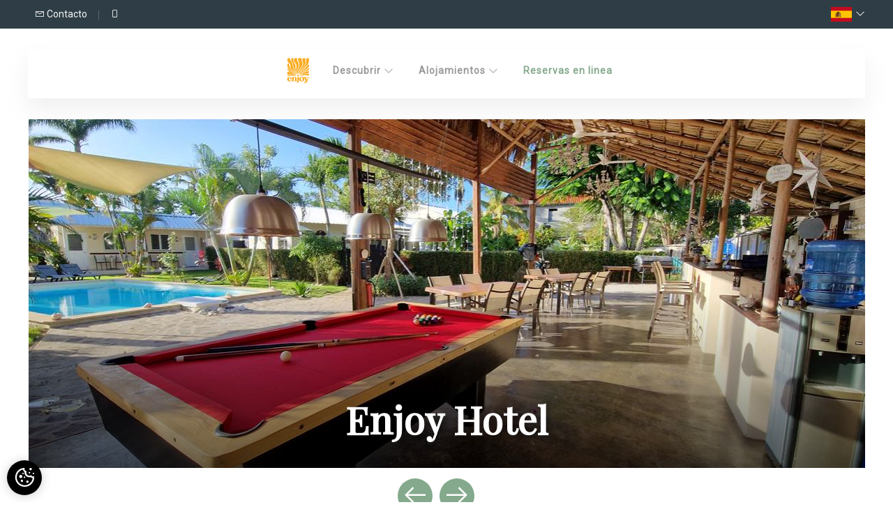

--- FILE ---
content_type: text/html
request_url: https://www.hotelenjoy-rd.com/es-ES/index.html
body_size: 14982
content:













<!DOCTYPE html>
<html lang="es" culture="es-ES"> 
<head>
    <title>Enjoy Hotel - LAS TERRENAS - R&#201;PUBLIQUE DOMINICAINE</title>
    <meta name="description" content="Enjoy&#8230;nuestros c&#243;modos casitas a pocos metros de una de las playas m&#225;s hermosas del mundo: la magn&#237;fica Playa Bonita en Las Terrenas. El campamento ba...">
    
<meta http-equiv="Content-Type" content="text/html; charset=UTF-8">
<meta charset="utf-8">
<meta http-equiv="X-UA-Compatible" content="IE=edge">
<meta name="viewport" content="width=device-width, initial-scale=1.0, maximum-scale=1.0, user-scalable=no">
<meta name="format-detection" content="telephone=no">
<meta name="apple-mobile-web-app-capable" content="yes">
<meta id="Meta-lang" http-equiv="content-language" content="es" data-date-format="dd/mm/yyyy">



    <link rel="canonical" href="https://www.hotelenjoy-rd.com/es-ES/" />
    <meta property="og:url" content="https://www.hotelenjoy-rd.com/es-ES/" />
    <meta property="og:title" content="Enjoy Hotel" />
    <meta property="og:image" content="https://medias.elloha.com/crop-300x200/eb30b389-e24c-40d1-b618-fb80f4ba583d/DSCF2201-100pp.jpg" />
    <meta property="og:description" content="Enjoy&#8230;nuestros c&#243;modos casitas a pocos metros de una de las playas m&#225;s hermosas del mundo: la magn&#237;fica Playa Bonita en Las Terrenas. El campamento ba..." />
    <link rel="shortcut icon" type="image/x-icon" href="https://www.hotelenjoy-rd.com/Logo Enjoy.png" />
    <link rel="preconnect" href="https://fonts.googleapis.com">
    <link rel="preconnect" href="https://fonts.gstatic.com" crossorigin>
    <link href="https://fonts.googleapis.com/css2?family=Playfair+Display&amp;display=swap" rel="stylesheet">
    <link href="https://fonts.googleapis.com/css2?family=Roboto&amp;display=swap" rel="stylesheet">
    <link rel="stylesheet" fetchpriority="high" type="text/css" href="https://cdnjs.cloudflare.com/ajax/libs/OwlCarousel2/2.3.4/assets/owl.carousel.min.css" media="screen">
    <link rel="stylesheet" fetchpriority="high" type="text/css" href="https://cdnjs.cloudflare.com/ajax/libs/OwlCarousel2/2.3.4/assets/owl.theme.default.min.css" media="screen" />
    <link rel="preload" type="text/css" href="https://static.elloha.com/webgen/css/line-awesome/line-awesome.min.css" as="style" media="screen" onload="this.onload=null;this.rel='stylesheet'">
    <link rel="preload" type="text/css" href="https://static.elloha.com/webgen/css/font-awesome.min.css" as="style" media="screen" onload="this.onload=null;this.rel='stylesheet'">
    <link rel="preload" type="text/css" href="https://static.elloha.com/webgen/css/fa-brands.min.css" as="style" media="screen" onload="this.onload=null;this.rel='stylesheet'">
    <link rel="preload" type="text/css" href="https://static.elloha.com/webgen/css/jquery-ui.min.css" as="style" media="screen" onload="this.onload=null;this.rel='stylesheet'">
    <link rel="stylesheet" fetchpriority="high" type="text/css" href="https://static.elloha.com/webgen/css/bootstrap/bootstrap-min.css" media="screen">
    <link rel="preload" type="text/css" href="https://static.elloha.com/webgen/css/jquery-ui.min.css" as="style" media="screen" onload="this.onload=null;this.rel='stylesheet'">
    <link rel="stylesheet" fetchpriority="high" type="text/css" href="https://static.elloha.com/webgen/css/lightgallery.min.css" media="screen">
    <link rel="preload" href="https://maxst.icons8.com/vue-static/landings/line-awesome/line-awesome/1.3.0/css/line-awesome.min.css" as="style" media="screen" onload="this.onload=null;this.rel='stylesheet'">
    <link rel="stylesheet" fetchpriority="high" href="https://code.jquery.com/ui/1.12.1/themes/base/jquery-ui.css">
    <link href="https://fonts.googleapis.com/css2?family=Inter:wght@400;700&display=swap" rel="stylesheet">
    <link rel="preload" href="https://cdnjs.cloudflare.com/ajax/libs/jquery-modal/0.9.1/jquery.modal.min.css" as="style" media="screen" onload="this.onload=null;this.rel='stylesheet'" />
    <link rel="stylesheet" fetchpriority="high" type="text/css" href="https://cdnjs.cloudflare.com/ajax/libs/bootstrap-daterangepicker/3.0.5/daterangepicker.css">
    <link rel="preload" type="text/css" href="https://www.hotelenjoy-rd.com/css/flaticon.css" as="style" media="screen" onload="this.onload=null;this.rel='stylesheet'" />
    <link rel="preload" type="text/css" href="https://www.hotelenjoy-rd.com/css/jquery-ui-1.9.2.custom.min.css?" as="style" media="screen" onload="this.onload=null;this.rel='stylesheet'" />
    <link rel="preload" type="text/css" href="https://www.hotelenjoy-rd.com/css/jquery.fancybox.min.css" as="style" media="screen" onload="this.onload=null;this.rel='stylesheet'" />
    <link rel="stylesheet" type="text/css" href="https://www.hotelenjoy-rd.com/css/common.min.css?v=Modele-21-02_">
    <link rel="stylesheet" type="text/css" href="https://www.hotelenjoy-rd.com/css/elloha-template-21.min.css?v=Modele-21-02_">
    <link rel="stylesheet" type="text/css" href="https://www.hotelenjoy-rd.com/css/custom.css?v=Modele-21-02_">
    <link rel="stylesheet" href="https://static.elloha.com/webgen/css/newcookieconsent.css">
    <link rel="preload" as="image" fetchpriority="high" href="https://medias.elloha.com/crop-410x520/eb30b389-e24c-40d1-b618-fb80f4ba583d/DSCF2201-100pp.jpg" media="(max-width: 440px)">
    <link rel="preload" as="image" fetchpriority="high" href="https://medias.elloha.com/crop-1600x1200/eb30b389-e24c-40d1-b618-fb80f4ba583d/DSCF2201-100pp.jpg" media="(min-width: 441px)">
    <link rel="preload" as="image" fetchpriority="high" href="https://medias.elloha.com/crop-410x520/4dd2af8d-cf33-40d5-8bb4-1a648faca137/DSCF2323-80pp.jpg" media="(max-width: 440px)">
    <link rel="preload" as="image" fetchpriority="high" href="https://medias.elloha.com/crop-1600x1200/4dd2af8d-cf33-40d5-8bb4-1a648faca137/DSCF2323-80pp.jpg" media="(min-width: 441px)">
    <link rel="preload" as="image" fetchpriority="high" href="https://medias.elloha.com/crop-410x520/7eaf805d-8590-453b-8cfe-0f08c3c355da/8085a4c1d7024799b08d158e36a3cb4d.jpeg" media="(max-width: 440px)">
    <link rel="preload" as="image" fetchpriority="high" href="https://medias.elloha.com/crop-1600x1200/7eaf805d-8590-453b-8cfe-0f08c3c355da/8085a4c1d7024799b08d158e36a3cb4d.jpeg" media="(min-width: 441px)">
    <script>
    var onAvailableDateSelect = function () {
        var dpWidget = window.widgetDatePicker["ConstellationWidgetContainerBE"];

        if (dpWidget === null || dpWidget === undefined) {
            return;
        }

        dpWidget.setDate(this.getMoment()._d);
        $('#ConstellationWidgetContainerBE #BtnLaunchBooking').trigger('click');
    };
</script>

</head>

<body>
    <script>(function(i, s, o, g, r, a, m) {
			i['GoogleAnalyticsObject'] = r;
			i[r] = i[r] || function() { (i[r].q = i[r].q || []).push(arguments) }, i[r].l = 1 * new Date();
			a = s.createElement(o), m = s.getElementsByTagName(o)[0];
			a.async = 1;
			a.src = g;
			m.parentNode.insertBefore(a, m)
			})(window, document, 'script', '//www.google-analytics.com/analytics.js', 'ga');
			ga('create', 'UA-115385441-1', 'auto', { allowLinker: true, cookieDomain: 'auto' });
			ga('require', 'linker');
			ga('linker:autoLink', ['reservation.elloha.com']);
			// Tjs utiliser clientId. Utilisé dans le js des widgets Be (widget-loader.js)
			var clientId;
			ga(function(tracker) {
				clientId = tracker.get('linkerParam');
			});
			ga('create', 'UA-72326222-3', 'auto', { allowLinker: true, cookieDomain: 'auto', name: 'clientTracker' });
			ga('clientTracker.require', 'linker');ga('clientTracker.linker:autoLink', ['reservation.elloha.com']);
			ga('send', 'pageview');
			ga('clientTracker.send','pageview',{'dimension1': 'e2ed793b-9dd4-4410-8a12-25362acaf557'});</script>
<script async src='https://www.googletagmanager.com/gtag/js?id=G-GZPYVD4RQ0'></script>
                    <script>
                        window.dataLayer = window.dataLayer || [];
                        function gtag() { dataLayer.push(arguments); }
                        gtag('js', new Date());
                        gtag('config', 'G-GZPYVD4RQ0');
                        
                        gtag('event', 'view_website', {"product_id":"e2ed793b-9dd4-4410-8a12-25362acaf557","product_name":"Enjoy Hotel","product_category":"HOT","distributor_id":"f7f72965-4b1c-4b8e-ad00-433c9281983a","distributor_name":"Enjoy Hotel"});
                        gtag('event', 'page_view', {"product_id":"e2ed793b-9dd4-4410-8a12-25362acaf557","product_name":"Enjoy Hotel","product_category":"HOT","distributor_id":"f7f72965-4b1c-4b8e-ad00-433c9281983a","distributor_name":"Enjoy Hotel"});
                    </script>
    
    <div class="page-wrapper">
        <!-- Main Header -->
        <div id="preloader" class="preloader">
            <div class="animation-preloader">
                <div class="spinner">
                </div>
            </div>
            <div class="loader">
                <div class="row">
                    <div class="col-3 loader-section section-left">
                        <div class="bg"></div>
                    </div>
                    <div class="col-3 loader-section section-left">
                        <div class="bg"></div>
                    </div>
                    <div class="col-3 loader-section section-right">
                        <div class="bg"></div>
                    </div>
                    <div class="col-3 loader-section section-right">
                        <div class="bg"></div>
                    </div>
                </div>
            </div>
        </div>
        <header class="main-header header-style-one">
            <div class="header-top">
                <div class="auto-container">
                    <div class="wrapper-box box-style-one">
                        <div class="left-column">
                            <div class="contact-info box-style-two">
                                <div>
                                    <a href="https://www.hotelenjoy-rd.com/es-ES/contacto.html" class="contact-w">
                                        <i class="las la-envelope"></i>
                                        <span> Contacto</span>
                                    </a>
                                </div>
                                <div class="light-separator">|</div>
                                <div>
                                    <a href="tel:" class="phone-w">
                                        <i class="las la-mobile"></i>
                                        <span class="visible-xs-inline"> Llamar</span>
                                        <span class="hidden-xs"></span>
                                    </a>
                                </div>
                            </div>
                        </div>
                        <div class="right-column box-style-two">
                            <div class="dropdown language">
                                <div data-toggle="dropdown" class="header-rond-btn">
                                    <img class="flag" src="https://static.elloha.com/webgen/img/flags/es-ES.png" alt="es-ES"><i class="las la-angle-down"></i>
                                </div>
                                <ul class="dropdown-menu dflag">
                                    <li><a href="https://www.hotelenjoy-rd.com" lang="fr"><img class="flag" src="https://static.elloha.com/webgen/img/flags/fr-FR.png" alt="fr-FR">fr</a></li>
                                    <li><a href="https://www.hotelenjoy-rd.com/en-GB" lang="en"><img class="flag" src="https://static.elloha.com/webgen/img/flags/en-GB.png" alt="en-GB">en</a></li>
        
                                </ul>
                            </div>
                        </div>
                    </div>
                </div>
            </div>
            <!-- Header Upper -->
            <div class="header-upper zindex1">
                <div class="auto-container">
                    <div class="inner-container">
                        <!--Nav Box-->
                        <div class="nav-outer">
                            <a class="logo-mobile" href="https://www.hotelenjoy-rd.com/es-ES/">
                                <img src="https://medias.elloha.com/300x200/9e1849c3-d972-4ca3-9572-91054be52378/logo-enjoy.png" alt="Enjoy Hotel">
                                
                            </a>
                            <div class="navbar-toggler">
                                <i class="btn-menu las la-bars"></i>
                                <i class="btn-menu las la-times d-none"></i>
                                Men&#250;
                            </div>
                            <!-- Main Menu -->
                            <nav class="main-menu navbar-expand-md navbar-light">
                                <div class="collapse navbar-collapse show clearfix" id="navbarSupportedContent">
                                    <a class="logo" href="https://www.hotelenjoy-rd.com/es-ES/">
                                        <img src="https://medias.elloha.com/300x200/9e1849c3-d972-4ca3-9572-91054be52378/logo-enjoy.png" alt="Enjoy Hotel">
                                    </a>
        
                                    <ul class="navigation">
                                        <li class="dropdown">
                                            <a href="#">
                                                Descubrir <i class="las la-angle-down"></i>
                                            </a>
                                            <ul>
                                                <li><a href="https://www.hotelenjoy-rd.com/es-ES/presentacion/recommande-par-tripadvisor.html">Recommand&#233; par Tripadvisor</a></li>
                                            </ul>
                                        </li>
                                        <li class="dropdown">
                                            <a href="#">Alojamientos <i class="las la-angle-down"></i></a>
                                            <ul>
                                                <li><a href="https://www.hotelenjoy-rd.com/es-ES/alojamientos.html">Ver todos los alojamientos</a></li>
                                                <li><a href="https://www.hotelenjoy-rd.com/es-ES/alojamientos/bungalow-no-1.html">Bungalow No 1</a></li>
                                                <li><a href="https://www.hotelenjoy-rd.com/es-ES/alojamientos/bungalow-de-n-2.html">bungalow de N 2</a></li>
                                                <li><a href="https://www.hotelenjoy-rd.com/es-ES/alojamientos/bungalow-3.html">Bungalow 3</a></li>
                                                <li><a href="https://www.hotelenjoy-rd.com/es-ES/alojamientos/bungalow-dos-piezas-4.html">Bungalow dos piezas 4</a></li>
                                                <li><a href="https://www.hotelenjoy-rd.com/es-ES/alojamientos/bungalow-de-dos-habitaciones-n5.html">Bungalow de dos habitaciones n5</a></li>
                                                <li><a href="https://www.hotelenjoy-rd.com/es-ES/alojamientos/habitacion-n6.html">Habitaci&#243;n n6</a></li>
                                                <li><a href="https://www.hotelenjoy-rd.com/es-ES/alojamientos/habitacion-n&#186;-7.html">Habitaci&#243;n N&#186; 7</a></li>
                                            </ul>
                                        </li>
                                        <li class="booking-link"><a href="https://www.hotelenjoy-rd.com/es-ES/reservas-en-linea.html">Reservas en linea</a></li>
                                    </ul>
                                </div>
                            </nav>
                        </div>
                        <div class="booking-mobile"><a href="https://www.hotelenjoy-rd.com/es-ES/reservas-en-linea.html">Reservas en linea</a></div>
                    </div>
                </div>
            </div>
            <!-- End Sticky Menu -->
            <!-- Mobile Menu  -->
            <div class="mobile-nav">
                <nav class="nav">
                    <ul class="menu menu-mobile" style="top: 0px !important;">
                        <li><h4 class="navbar-toggler-title"><i class="las la-times"></i> Cerrar</h4></li>
        
                        <li>
                            <a href="https://www.hotelenjoy-rd.com/es-ES/">Inicio</a>
                        </li>
                        <li class="clic-sub-menu">
                            <input type="radio" name="menuopt" id="dropPages" />
                            <label class="opener" for="dropPages">Recommand&#233; par Tripadvisor <i class="las la-angle-down"></i></label>
                             
                            <label class="closer" for="dropclose">Recommand&#233; par Tripadvisor <i class="las la-angle-down"></i></label>
                            
                            <ul class="sub-menu">
                                <li><a href="https://www.hotelenjoy-rd.com/es-ES/presentacion/recommande-par-tripadvisor.html">Recommand&#233; par Tripadvisor</a></li>
                            </ul>
                        </li>
                        <li class="clic-sub-menu">
                            <input type="radio" name="menuopt" id="dropPrestas" />
                            <label class="opener" for="dropPrestas">Alojamientos <i class="las la-angle-down"></i></label>
                            <label class="closer" for="dropclose">Alojamientos <i class="las la-angle-right"></i></label>
                            <ul class="sub-menu">
                                <li><a href="https://www.hotelenjoy-rd.com/es-ES/alojamientos.html">Ver todos los alojamientos</a></li>
                                <li><a href="https://www.hotelenjoy-rd.com/es-ES/alojamientos/bungalow-no-1.html">Bungalow No 1</a></li>
                                <li><a href="https://www.hotelenjoy-rd.com/es-ES/alojamientos/bungalow-de-n-2.html">bungalow de N 2</a></li>
                                <li><a href="https://www.hotelenjoy-rd.com/es-ES/alojamientos/bungalow-3.html">Bungalow 3</a></li>
                                <li><a href="https://www.hotelenjoy-rd.com/es-ES/alojamientos/bungalow-dos-piezas-4.html">Bungalow dos piezas 4</a></li>
                                <li><a href="https://www.hotelenjoy-rd.com/es-ES/alojamientos/bungalow-de-dos-habitaciones-n5.html">Bungalow de dos habitaciones n5</a></li>
                                <li><a href="https://www.hotelenjoy-rd.com/es-ES/alojamientos/habitacion-n6.html">Habitaci&#243;n n6</a></li>
                                <li><a href="https://www.hotelenjoy-rd.com/es-ES/alojamientos/habitacion-n&#186;-7.html">Habitaci&#243;n N&#186; 7</a></li>
                            </ul>
                            <input type="radio" name="menuopt" id="dropclose" />
                        </li>
                        <li><a href="https://www.hotelenjoy-rd.com/es-ES/contacto.html">Contacto</a></li>
                    </ul>
                </nav>
            </div><!-- End Mobile Menu -->
        
            <div class="nav-overlay">
                <div class="cursor"></div>
                <div class="cursor-follower"></div>
            </div>
        </header>

        <!-- Banner Section-->
        <section class="banner-section">
            <div class="auto-container">
                <div class="inner-box text-center">
                    <h1>Enjoy Hotel</h1>
                </div>
                <div class="banner-slider owl-carousel owl-theme">
                    <div class="content-outer">
                        <div class="content-box">
                            <div class="bg-img">
                                <div class="gradient-img"></div>
                                <picture>
                                    <source media="(max-width: 440px)" srcset="https://medias.elloha.com/crop-410x520/eb30b389-e24c-40d1-b618-fb80f4ba583d/DSCF2201-100pp.jpg" />
                                    <source media="(min-width: 441x)" srcset="https://medias.elloha.com/crop-1200x500/eb30b389-e24c-40d1-b618-fb80f4ba583d/DSCF2201-100pp.jpg" />
                                    <img src="https://medias.elloha.com/crop-1200x500/eb30b389-e24c-40d1-b618-fb80f4ba583d/DSCF2201-100pp.jpg" alt="DSCF2201 100pp-carousel">
                                </picture>
                            </div>
                        </div>
                    </div>
                    <div class="content-outer">
                        <div class="content-box">
                            <div class="bg-img">
                                <div class="gradient-img"></div>
                                <picture>
                                    <source media="(max-width: 440px)" srcset="https://medias.elloha.com/crop-410x520/4dd2af8d-cf33-40d5-8bb4-1a648faca137/DSCF2323-80pp.jpg" />
                                    <source media="(min-width: 441x)" srcset="https://medias.elloha.com/crop-1200x500/4dd2af8d-cf33-40d5-8bb4-1a648faca137/DSCF2323-80pp.jpg" />
                                    <img src="https://medias.elloha.com/crop-1200x500/4dd2af8d-cf33-40d5-8bb4-1a648faca137/DSCF2323-80pp.jpg" alt="DSCF2323 80pp-carousel">
                                </picture>
                            </div>
                        </div>
                    </div>
                    <div class="content-outer">
                        <div class="content-box">
                            <div class="bg-img">
                                <div class="gradient-img"></div>
                                <picture>
                                    <source media="(max-width: 440px)" srcset="https://medias.elloha.com/crop-410x520/7eaf805d-8590-453b-8cfe-0f08c3c355da/8085a4c1d7024799b08d158e36a3cb4d.jpeg" />
                                    <source media="(min-width: 441x)" srcset="https://medias.elloha.com/crop-1200x500/7eaf805d-8590-453b-8cfe-0f08c3c355da/8085a4c1d7024799b08d158e36a3cb4d.jpeg" />
                                    <img src="https://medias.elloha.com/crop-1200x500/7eaf805d-8590-453b-8cfe-0f08c3c355da/8085a4c1d7024799b08d158e36a3cb4d.jpeg" alt="8085a4c1-d702-4799-b08d-158e36a3cb4d-carousel">
                                </picture>
                            </div>
                        </div>
                    </div>
                    <div class="content-outer">
                        <div class="content-box">
                            <div class="bg-img">
                                <div class="gradient-img"></div>
                                <picture>
                                    <source media="(max-width: 440px)" srcset="https://medias.elloha.com/crop-410x520/00794290-fd3c-43b7-b777-6103b09af704/20221225162111-1.jpg" />
                                    <source media="(min-width: 441x)" srcset="https://medias.elloha.com/crop-1200x500/00794290-fd3c-43b7-b777-6103b09af704/20221225162111-1.jpg" />
                                    <img src="https://medias.elloha.com/crop-1200x500/00794290-fd3c-43b7-b777-6103b09af704/20221225162111-1.jpg" alt="20221225_162111 (1)-carousel">
                                </picture>
                            </div>
                        </div>
                    </div>
                    <div class="content-outer">
                        <div class="content-box">
                            <div class="bg-img">
                                <div class="gradient-img"></div>
                                <picture>
                                    <source media="(max-width: 440px)" srcset="https://medias.elloha.com/crop-410x520/7092fbdc-4779-47be-aa9f-370184d52a8f/DSCF2498-100pp.jpg" />
                                    <source media="(min-width: 441x)" srcset="https://medias.elloha.com/crop-1200x500/7092fbdc-4779-47be-aa9f-370184d52a8f/DSCF2498-100pp.jpg" />
                                    <img src="https://medias.elloha.com/crop-1200x500/7092fbdc-4779-47be-aa9f-370184d52a8f/DSCF2498-100pp.jpg" alt="DSCF2498 100pp-carousel">
                                </picture>
                            </div>
                        </div>
                    </div>
                    <div class="content-outer">
                        <div class="content-box">
                            <div class="bg-img">
                                <div class="gradient-img"></div>
                                <picture>
                                    <source media="(max-width: 440px)" srcset="https://medias.elloha.com/crop-410x520/9edaf2b7-464a-4d7b-92b6-2c464a69fb6e/20221225085841-1.jpg" />
                                    <source media="(min-width: 441x)" srcset="https://medias.elloha.com/crop-1200x500/9edaf2b7-464a-4d7b-92b6-2c464a69fb6e/20221225085841-1.jpg" />
                                    <img src="https://medias.elloha.com/crop-1200x500/9edaf2b7-464a-4d7b-92b6-2c464a69fb6e/20221225085841-1.jpg" alt="20221225_085841 (1)-carousel">
                                </picture>
                            </div>
                        </div>
                    </div>
                    <div class="content-outer">
                        <div class="content-box">
                            <div class="bg-img">
                                <div class="gradient-img"></div>
                                <picture>
                                    <source media="(max-width: 440px)" srcset="https://medias.elloha.com/crop-410x520/c651fc79-4bd7-4483-b114-7c80419d76de/20221225160001.jpg" />
                                    <source media="(min-width: 441x)" srcset="https://medias.elloha.com/crop-1200x500/c651fc79-4bd7-4483-b114-7c80419d76de/20221225160001.jpg" />
                                    <img src="https://medias.elloha.com/crop-1200x500/c651fc79-4bd7-4483-b114-7c80419d76de/20221225160001.jpg" alt="20221225_160001-carousel">
                                </picture>
                            </div>
                        </div>
                    </div>
                    <div class="content-outer">
                        <div class="content-box">
                            <div class="bg-img">
                                <div class="gradient-img"></div>
                                <picture>
                                    <source media="(max-width: 440px)" srcset="https://medias.elloha.com/crop-410x520/feb588a8-83ff-4ea2-a265-66064e46751a/DSCF2147-100pp.jpg" />
                                    <source media="(min-width: 441x)" srcset="https://medias.elloha.com/crop-1200x500/feb588a8-83ff-4ea2-a265-66064e46751a/DSCF2147-100pp.jpg" />
                                    <img src="https://medias.elloha.com/crop-1200x500/feb588a8-83ff-4ea2-a265-66064e46751a/DSCF2147-100pp.jpg" alt="DSCF2147 100pp-carousel">
                                </picture>
                            </div>
                        </div>
                    </div>
                    <div class="content-outer">
                        <div class="content-box">
                            <div class="bg-img">
                                <div class="gradient-img"></div>
                                <picture>
                                    <source media="(max-width: 440px)" srcset="https://medias.elloha.com/crop-410x520/8925be3f-fa1c-4229-a8b4-d95a2f6c4666/DSCF2135-100pp.jpg" />
                                    <source media="(min-width: 441x)" srcset="https://medias.elloha.com/crop-1200x500/8925be3f-fa1c-4229-a8b4-d95a2f6c4666/DSCF2135-100pp.jpg" />
                                    <img src="https://medias.elloha.com/crop-1200x500/8925be3f-fa1c-4229-a8b4-d95a2f6c4666/DSCF2135-100pp.jpg" alt="DSCF2135 100pp-carousel">
                                </picture>
                            </div>
                        </div>
                    </div>
                    <div class="content-outer">
                        <div class="content-box">
                            <div class="bg-img">
                                <div class="gradient-img"></div>
                                <picture>
                                    <source media="(max-width: 440px)" srcset="https://medias.elloha.com/crop-410x520/4d53aa1a-c839-4929-83d7-fc3e3b86e177/DSCF2209-100pp.jpg" />
                                    <source media="(min-width: 441x)" srcset="https://medias.elloha.com/crop-1200x500/4d53aa1a-c839-4929-83d7-fc3e3b86e177/DSCF2209-100pp.jpg" />
                                    <img src="https://medias.elloha.com/crop-1200x500/4d53aa1a-c839-4929-83d7-fc3e3b86e177/DSCF2209-100pp.jpg" alt="DSCF2209 100pp-carousel">
                                </picture>
                            </div>
                        </div>
                    </div>
                    <div class="content-outer">
                        <div class="content-box">
                            <div class="bg-img">
                                <div class="gradient-img"></div>
                                <picture>
                                    <source media="(max-width: 440px)" srcset="https://medias.elloha.com/crop-410x520/e007ee28-9c3a-4169-9d80-7029fb13b3c4/DSCF2238-80pp.jpg" />
                                    <source media="(min-width: 441x)" srcset="https://medias.elloha.com/crop-1200x500/e007ee28-9c3a-4169-9d80-7029fb13b3c4/DSCF2238-80pp.jpg" />
                                    <img src="https://medias.elloha.com/crop-1200x500/e007ee28-9c3a-4169-9d80-7029fb13b3c4/DSCF2238-80pp.jpg" alt="DSCF2238 80pp-carousel">
                                </picture>
                            </div>
                        </div>
                    </div>
                    <div class="content-outer">
                        <div class="content-box">
                            <div class="bg-img">
                                <div class="gradient-img"></div>
                                <picture>
                                    <source media="(max-width: 440px)" srcset="https://medias.elloha.com/crop-410x520/8aaf897d-dcce-463e-816d-cd50896546d2/20221225085906.jpg" />
                                    <source media="(min-width: 441x)" srcset="https://medias.elloha.com/crop-1200x500/8aaf897d-dcce-463e-816d-cd50896546d2/20221225085906.jpg" />
                                    <img src="https://medias.elloha.com/crop-1200x500/8aaf897d-dcce-463e-816d-cd50896546d2/20221225085906.jpg" alt="20221225_085906-carousel">
                                </picture>
                            </div>
                        </div>
                    </div>
                </div>
            </div>
        </section>

        <!-- SECTION WIDGET BE -->
        <section class="home-be">
            <div class="auto-container">
                <div class="big-title">Reservas en linea</div>
                <div class="content-be-background">
                    <div class="check-availability">
                        <div class="auto-container booking-be">
                            <input id="idPrestation" class="hidden" value="">
<!-- Widget BE pour compte restau et activit�' -->

<!-- Widget BE pour h�bergement -->
<div id="section-BE-inner" class="section-home-be">
    <!--@* Widget full *@-->
    <section id="widget-full" class="accommodation">

        <!--@* Bloc de choix de la date *@-->
        <div class="bloc-date-big-content" id="bloc-date">
            <div class="dates-start">
                <div class="label-subtitle">Llegada</div>
                <div class="bloc-date">
                    <img src="https://static.elloha.com/BE/img/date_range.svg" for="magic-start-date" alt="">
                    <div class="dates-from-to-be">
                        <label for="magic-start-date">Del</label>
                        <input type="text" id="magic-start-date" class="date-picker-engine" placeholder="">
                    </div>
                </div>
            </div>

            <div class="dates-end">
                <div class="label-subtitle">Salida</div>
                <div class="bloc-date">
                    <img src="https://static.elloha.com/BE/img/date_range.svg" for="magic-end-date" alt="">
                    <div class="dates-from-to-be">
                        <label for="magic-end-date">al</label>
                        <input type="text" id="magic-end-date" class="date-picker-engine" placeholder="">
                    </div>
                </div>
            </div>
        </div>

        <!--@* Bloc de choix du pax *@-->
        <div class="bloc-pax">
            <div class="label-subtitle">Viajeros</div>
            <!--@* Lien pour ouverture de la modale *@-->
            <a href="#modale-pax" rel="modal:open">
                <div id="pax">
                    <div class="pax-composition">
                        <img src="https://static.elloha.com/BE/img/supervisor_account.svg" alt="" />
                        <div class="pax-composition-text">
                            <span class="room-composition">
                                <span id="room-number">1 </span>
                                <span id="room" class="">alojamiento / </span>
                                <span id="rooms" class="hidden"> alojamientos / </span>
                                <span id="room-default" class="hidden">habitaci&#243;n / </span>
                                <span id="rooms-default" class="hidden">alojamientos / </span>
                            </span>
                            <span class="adult-composition">
                                <span id="adult-number">2 </span>
                                <span id="adult" class="hidden">adulto</span>
                                <span id="adults" class="">adultos</span>
                            </span>
                            <span class="enfant-composition d-none">
                                <span id="child-number"> </span>
                                <span id="child" class="">ni&#241;o</span>
                                <span id="childs" class="hidden">ni&#241;os</span>
                            </span>
                        </div>
                    </div>
                    <img src="https://static.elloha.com/BE/img/arrow_drop_down.svg" alt="">
                </div>
            </a>

            <!--@* Modale masqu�e par d�faut  *@-->
            <div id="modale-pax" style="display: none;">

                <!--@*Nombre d'adultes'*@-->
                <div class="wrap-btn modale-pax-line">
                    <span class="line-adultes-title">Adulto(s)</span>
                    <div class="input-quantity">
                        <button type="button" class="adult-quantity-minus p-e-all">
                            <img src="https://static.elloha.com/BE/img/remove.svg">
                        </button>
                        <input class="adult-quantity" value="2" min="1" max="100">
                        <button type="button" class="adult-quantity-plus p-e-all">
                            <img src="https://static.elloha.com/BE/img/add.svg">
                        </button>
                    </div>
                </div>

                <!--@*Nombre d'enfants'*@-->
                <div class="wrap-btn modale-pax-line ">
                    <span class="line-enfants-title">Ni&#241;o(s)</span>
                    <div class="input-quantity input-child-quantity">
                        <button type="button" class="child-quantity-minus p-e-all disable">
                            <img src="https://static.elloha.com/BE/img/remove.svg">
                        </button>
                        <input class="child-quantity" type="text" value="0" min="0" max="100">
                        <button type="button" class="child-quantity-plus p-e-all">
                            <img src="https://static.elloha.com/BE/img/add.svg">
                        </button>
                    </div>
                </div>

                <!--@* Age des enfants *@-->
                <div id="children-ages" class="d-none"></div>

                <!--Ajouter condtion si + d'une presta-->
                <!--@*Nombre de chambre*@-->
                <div class="wrap-btn modale-pax-line">
                    <span class="line-chambres-title">Alojamientos</span>
                    <div class="input-quantity input-room-quantity">
                        <button type="button" class="room-quantity-minus disable p-e-all">
                            <img src="https://static.elloha.com/BE/img/remove.svg">
                        </button>
                        <input class="room-quantity" type="text" value="0" min="1" max="100">
                        <button type="button" class="room-quantity-plus p-e-all">
                            <img src="https://static.elloha.com/BE/img/add.svg">
                        </button>
                    </div>
                </div>
            </div>
        </div>

        <!--@* Bouton de recherche *@-->
        <a class="bloc-btn" href="https://www.hotelenjoy-rd.com/reservation/?idPublication=79e2d9fe-3e03-43de-aa14-712bf8bb7993&amp;idoi=e2ed793b-9dd4-4410-8a12-25362acaf557&amp;culture=es-ES&amp;" id="bouton-recherche" onclick="buildUrlWidget()">
            <i class="las la-search"></i>
            <span>BUSCAR</span>
        </a>
    </section>

</div>

<div class="gifts-and-click-and-collect">
    <!--Section CC et C&C-->

    <section class="div-clickAndCollect">
        <a href="https://www.hotelenjoy-rd.com/reservation/?idPublication=79e2d9fe-3e03-43de-aa14-712bf8bb7993&amp;idoi=e2ed793b-9dd4-4410-8a12-25362acaf557&amp;culture=es-ES&amp;onlyClickAndCollect=1" class="link-clickAndCollect">
            <div class="las la-shopping-bag"></div>
            <span>Click &amp; Collect</span>
        </a>
    </section>
</div>
                            <div class="widget-bottom-secure">
                                <div class="secure-booking-message">Reservas 100% seguras, las mejores tarifas garantizadas y confirmaci&#243;n   instant&#225;nea</div>
                                <div class="secure-booking-payment-w">
                                    <img src="https://static.elloha.com/webgen/img/lock.png" alt="secure">
                                    <span>Pago asegurado por</span>
                                    <img src="https://static.elloha.com/webgen/img/stripe.png" alt="Stripe">
                                    <img src="https://static.elloha.com/webgen/img/visa.png" alt="Visa">
                                    <img src="https://static.elloha.com/webgen/img/mastercard.png" alt="MasterCard">
                                    
                                    
                                    
                                    
                                            
                                    
                                    
                                    
                                    
                                </div>
                            </div>
                        </div>
                    </div>
                </div>
            </div>
        </section>

        <!-- SECTION METEO -->
        <div class="section-meteo section-padding">
            <div class="meteo weather-w auto-container">
                <div class="meteo-day-0 weather-item" data-url="https://static.elloha.com/webgen/img/weather/" loading=”lazy” role="img" alt="meteo-img" draggable="false">
                    <div class="opacity">
                        <div>
                            <canvas id="WeatherCcIcon" data="clear-day" class="weather-icon"></canvas>
                            <span id="WeatherCcTemperature" class="weather-temperature">24&deg;C</span>
                        </div>
                        <span class="meteo-city">en LAS TERRENAS</span>
                        <span class="icon-pre-padding weather-date">lunes, 2 de febrero de 2026</span>
                    </div>
                </div>
                <div class="meteo-day-1 weather-item" data-url="https://static.elloha.com/webgen/img/weather/" loading=”lazy” role="img" alt="meteo-img" draggable="false">
                    <div class="opacity">
                        <div>
                            <canvas id="WeatherDay1Icon" class="weather-icon" data="Cloudy"></canvas>
                            <span id="WeatherDay1Temperature" class="weather-temperature">23&deg;C</span>
                        </div>
                        <span class="meteo-city">en LAS TERRENAS</span>
                        <span class="icon-pre-padding weather-date">martes, 3 de febrero de 2026</span>
                    </div>
                </div>
                <div class="meteo-day-2 weather-item" data-url="https://static.elloha.com/webgen/img/weather/" loading=”lazy” role="img" alt="meteo-img" draggable="false">
                    <div class="opacity">
                        <div>
                            <canvas id="WeatherDay2Icon" class="weather-icon" data="fog"></canvas>
                            <span id="WeatherDay2Temperature" class="weather-temperature">26&deg;C</span>
                        </div>
                        <span class="meteo-city">en LAS TERRENAS</span>
                        <span class="icon-pre-padding weather-date">mi&#233;rcoles, 4 de febrero de 2026</span>
                    </div>
                </div>
                <div class="meteo-day-3 weather-item" data-url="https://static.elloha.com/webgen/img/weather/" loading="lazy" role="img" alt="meteo-img" draggable="false">
                    <div class="opacity">
                        <div>
                            <canvas id="WeatherDay3Icon" class="weather-icon" data="clear-day"></canvas>
                            <span id="WeatherDay3Temperature" class="weather-temperature">27&deg;C</span>
                        </div>
                        <span class="meteo-city">en LAS TERRENAS</span>
                        <span class="icon-pre-padding weather-date">jueves, 5 de febrero de 2026</span>
                    </div>
                </div>
            </div>
        </div>

        <!-- section presentation -->
        <section class="section-one section-padding">
            <div class="auto-container">
                <div class="row align-items-center">
                    <div class="col-lg-6">
                        <div class="block-one">
                            <div class="row align-items-center">
                                <div class="col-md-6">
                                    <div class="image">
                                        <img src="https://medias.elloha.com/crop-260x330/eb30b389-e24c-40d1-b618-fb80f4ba583d/DSCF2201-100pp.jpg" loading="lazy" alt="-presentation">
                                    </div>
                                </div>
                                <div class="col-md-6">
                                    <div class="inner-box">
                                        <div class="image-two"><img src="https://medias.elloha.com/crop-200x200/4dd2af8d-cf33-40d5-8bb4-1a648faca137/DSCF2323-80pp.jpg" loading="lazy" alt="-presentation"></div>
                                        <div class="pdp image-three"><img src="https://medias.elloha.com/crop-500x500/b3accc00-2f2a-4dff-8477-787e6b892118/logo-enjoy.png" loading="lazy" alt="-presentation"></div>
                                    </div>
                                </div>
                            </div>
                        </div>
                    </div>
                    <div class="col-lg-6">
                        <div class="block-two">
                            <h2 class="mb-20">Hotel Enjoy Las Terrenas</h2>
                            <div class="text-two">
                                <p style="text-align:justify;">Enjoy…</p><p style="text-align:justify;">nuestros cómodos casitas a pocos metros de una de las playas más hermosas del mundo: la magnífica Playa Bonita en Las Terrenas. El campamento base ideal para descubrir las maravillas de la Bahía de Samaná, cuidarse y por qué no trabajar de forma remota.</p><p style="text-align:justify;">En Enjoy hemos creado un ambiente único que combina serenidad, bienestar y convivencia.</p><p style="text-align:justify;">Nuestros siete casitas son capullos decorados con encanto y elegancia. Disponen de todo el confort necesario con sistema de aire acondicionado, caja fuerte, cocina equipada y baño. Una terraza individual garantiza su privacidad. ¡Te sentirás como en casa!</p><p style="text-align:justify;">Los bungalows están dispuestos alrededor de la piscina en medio de un jardín tropical donde podrá relajarse en una tumbona o en una hamaca para disfrutar del sol caribeño, solo, en pareja, en familia o con amigos. O disfruta de un masaje en nuestra zona dedicada.</p><p style="text-align:justify;"><br>Justo al lado de la piscina, nuestro bar y nuestro salón compartido invitan a momentos de convivencia. Puedes tomar un cóctel o un café, cocinar, escuchar música, coger un libro al azar de la biblioteca abierta y leer tranquilamente en los sofás, jugar una partida de billar, dominó o escuchar el canto de los pájaros durante todo el día. Y si lo deseas, también puedes chatear con el equipo de Enjoy y otros invitados de todo el mundo. ¡Estos son los momentos contigo que preferimos!</p><p style="text-align:justify;">Los bungalows y el salón compartido también son ideales para trabajar solo o con otras personas. En Enjoy estamos especialmente atentos a las necesidades de los nómadas digitales y los teletrabajadores. El hotel dispone de conexión Wi-Fi gratuita de muy alta calidad gracias a la fibra óptica y varios espacios de trabajo. Los miembros del equipo son nómadas digitales y les encantaría trabajar contigo</p><p style="text-align:justify;">También puede aprovechar nuestros servicios, como alquiler de scooters o automóviles, entrega de comestibles y comidas, práctica de yoga en la playa. Y para terminar de hacer que su estadía sea inolvidable, estaremos encantados de ponerlo en contacto con nuestros socios locales si lo desea. para aprender surf y kitesurf, descubre la Cascada de Limón, el parque de los Haitises o si quieres observar las ballenas jorobadas acompañado de uno de los naturalistas más grandes del mundo.</p><p style="text-align:justify;">En Enjoy, el aparcamiento privado del hotel es gratuito. El aeropuerto internacional de Samaná-El Catey se encuentra a 18 km y el aeropuerto de Santo Domingo está a 2 horas en coche. No dude en contactar con nosotros si necesita alquilar un coche a su llegada o reservar un taxi para su traslado.</p><p style="text-align:justify;">Y ahora, Enjoy!</p><br />
                            </div>
                            <div class="mb-20 user-name">
                                <span>Enjoy Hotel, </span><br />
                                <span>Enjoy Hotel<sup class="rating-stars"><i class="fa fa-star"></i><i class="fa fa-star"></i><i class="fa fa-star"></i></sup>, cosy bungalows near the beautiful playa bonita in las terrenas en LAS TERRENAS</span>
                            </div>
                            <div class="bottom-content ">
                                <a href="https://www.hotelenjoy-rd.com/es-ES/alojamientos.html" class="btn-21">Ver todos los alojamientos</a>
                            </div>
                        </div>
                    </div>
                </div>
            </div>
        </section>


        <!-- SECTION SCEA -->
        <section class="alt-bg-color section-padding">
            <div class="auto-container">
                <div class="row">
                    <div class="section_header elegant">
                        <h2 class="mb-50 text-center">Su confort: nuestros servicios</h2>
                    </div>
                    <div class="block-42">
                        <div class="scea-pictos">
                            <div class="scea-picto">
                                <i class="las la-snowflake"></i>
                                <span>Aire acondicionado</span>
                            </div>
                            <div class="scea-picto">
                                <i class="las la-swimming-pool"></i>
                                <span>Piscina</span>
                            </div>
                            <div class="scea-picto">
                                <i class="las la-coffee"></i>
                                <span>Desayuno</span>
                            </div>
                        </div>
                        <ul class="columns">
                            <li><i class="las la-check-circle"></i><span>A Internet de banda ancha</span> </li>
                            <li><i class="las la-check-circle"></i><span>Aparcamiento gratuito</span> </li>
                            <li><i class="las la-check-circle"></i><span>Bar</span> </li>
                            <li><i class="las la-check-circle"></i><span>Biblioteca</span> </li>
                            <li><i class="las la-check-circle"></i><span>Billar</span> </li>
                            <li><i class="las la-check-circle"></i><span>Cajas fuertes para clientes</span> </li>
                            <li><i class="las la-check-circle"></i><span>Cama para ni&#241;o</span> </li>
                            <li><i class="las la-check-circle"></i><span>Climatizaci&#243;n</span> </li>
                            <li><i class="las la-check-circle"></i><span>Desayuno</span> </li>
                            <li><i class="las la-check-circle"></i><span>Informaci&#243;n tur&#237;stica</span> </li>
                            <li><i class="las la-check-circle"></i><span>Jard&#237;n</span> </li>
                            <li><i class="las la-check-circle"></i><span>Juegos de sociedad</span> </li>
                            <li><i class="las la-check-circle"></i><span>Lavander&#237;a - Tintorer&#237;a</span> </li>
                            <li><i class="las la-check-circle"></i><span>Local cerrado para material</span> </li>
                            <li><i class="las la-check-circle"></i><span>Masajes</span> </li>
                            <li><i class="las la-check-circle"></i><span>No se admiten animales de compa&#241;&#237;a</span> </li>
                            <li><i class="las la-check-circle"></i><span>Piscina</span> </li>
                            <li><i class="las la-check-circle"></i><span>Rinc&#243;n sal&#243;n</span> </li>
                            <li><i class="las la-check-circle"></i><span>Ropa de cama incluida</span> </li>
                            <li><i class="las la-check-circle"></i><span>Transporte aeropuerto o estaci&#243;n</span> </li>
                            <li><i class="las la-check-circle"></i><span>Tumbona - ba&#241;o de sol</span> </li>
                            <li><i class="las la-check-circle"></i><span>Vigilancia nocturna</span> </li>
                        </ul>
                    </div>
                </div>
            </div>
        </section>

        <!-- section chambres -->
        <section class="alt-bg-color section-padding">
            <div class="auto-container">
                <div class="row">
                    <div class="section_header elegant">
                        <h2 class="mb-50 text-center">Nuestros alojamientos</h2>
                    </div>
                    <div>
                        <div class="col-lg-6">
                            <div class="block-four">
                                <a href="https://www.hotelenjoy-rd.com/es-ES/alojamientos/bungalow-no-1.html">
                                    <picture class="image">
                                        <source media="(max-width: 440px)" srcset="https://medias.elloha.com/crop-400x270/a3ea7bed-5b9a-4841-be60-96590f6049ae/DSCF2138-100pp.jpg" />
                                        <source media="(min-width: 441px)" srcset="https://medias.elloha.com/crop-600x450/a3ea7bed-5b9a-4841-be60-96590f6049ae/DSCF2138-100pp.jpg" />
                                        <img src="https://medias.elloha.com/crop-600x450/a3ea7bed-5b9a-4841-be60-96590f6049ae/DSCF2138-100pp.jpg" loading="lazy" alt="Bungalow n&#176;1-presta">
                                    </picture>
                                    <div class="inner-box">
                                        <div class="pricing">del 90$ /noche</div>
                                        <h3 class="text">Bungalow No 1</h3>
                                    </div>
                                </a>
                            </div>
                        </div>
                        <div class="col-lg-6">
                            <div class="block-four">
                                <a href="https://www.hotelenjoy-rd.com/es-ES/alojamientos/bungalow-de-n-2.html">
                                    <picture class="image">
                                        <source media="(max-width: 440px)" srcset="https://medias.elloha.com/crop-400x270/79e0211c-c93b-4c25-9bf2-e06fdba66bc3/DSCF2139-100pp.jpg" />
                                        <source media="(min-width: 441px)" srcset="https://medias.elloha.com/crop-600x450/79e0211c-c93b-4c25-9bf2-e06fdba66bc3/DSCF2139-100pp.jpg" />
                                        <img src="https://medias.elloha.com/crop-600x450/79e0211c-c93b-4c25-9bf2-e06fdba66bc3/DSCF2139-100pp.jpg" loading="lazy" alt="Bungalow n&#176;2-presta">
                                    </picture>
                                    <div class="inner-box">
                                        <div class="pricing">del 90$ /noche</div>
                                        <h3 class="text">bungalow de N 2</h3>
                                    </div>
                                </a>
                            </div>
                        </div>
                        <div class="col-lg-6">
                            <div class="block-four">
                                <a href="https://www.hotelenjoy-rd.com/es-ES/alojamientos/bungalow-3.html">
                                    <picture class="image">
                                        <source media="(max-width: 440px)" srcset="https://medias.elloha.com/crop-400x270/75b97b34-8dcc-447b-a784-1e8f53086c85/DSCF2207-100pp.jpg" />
                                        <source media="(min-width: 441px)" srcset="https://medias.elloha.com/crop-600x450/75b97b34-8dcc-447b-a784-1e8f53086c85/DSCF2207-100pp.jpg" />
                                        <img src="https://medias.elloha.com/crop-600x450/75b97b34-8dcc-447b-a784-1e8f53086c85/DSCF2207-100pp.jpg" loading="lazy" alt="DSCF2207 100pp-presta">
                                    </picture>
                                    <div class="inner-box">
                                        <div class="pricing">del 90$ /noche</div>
                                        <h3 class="text">Bungalow 3</h3>
                                    </div>
                                </a>
                            </div>
                        </div>
                        <div class="col-lg-6">
                            <div class="block-four">
                                <a href="https://www.hotelenjoy-rd.com/es-ES/alojamientos/bungalow-dos-piezas-4.html">
                                    <picture class="image">
                                        <source media="(max-width: 440px)" srcset="https://medias.elloha.com/crop-400x270/57976f31-0a0b-46fc-9f1a-560079bef7e2/DSCF2206-100pp.jpg" />
                                        <source media="(min-width: 441px)" srcset="https://medias.elloha.com/crop-600x450/57976f31-0a0b-46fc-9f1a-560079bef7e2/DSCF2206-100pp.jpg" />
                                        <img src="https://medias.elloha.com/crop-600x450/57976f31-0a0b-46fc-9f1a-560079bef7e2/DSCF2206-100pp.jpg" loading="lazy" alt="Bungalow n&#176;4-presta">
                                    </picture>
                                    <div class="inner-box">
                                        <div class="pricing">del 130$ /noche</div>
                                        <h3 class="text">Bungalow dos piezas 4</h3>
                                    </div>
                                </a>
                            </div>
                        </div>
                    </div>
                    <div class="div-link">
                        <a href="https://www.hotelenjoy-rd.com/es-ES/alojamientos.html" class="btn-21">Ver todos los alojamientos</a>
                    </div>
                </div>
            </div>
        </section>

        <!-- SECTION OPTIONS -->
        <section class="section-two alt-bg-color section-padding">
            <div class="auto-container">
                <div class="row">
                    <div class="section_header elegant">
                        <h2 class="mb-50 text-center title-white">Tambi&#233;n puede reservar</h2>
                    </div>
                    <div class="options-slider owl-carousel owl-theme">
                        <div class="block-three">
                            <picture class="image">
                                <source media="(max-width: 440px)" srcset="https://medias.elloha.com/crop-400x500/8ae12e01-7df5-4043-85a6-a4f5e6788bfa/FUJIFILM-XT524octobre202510-100pp.jpg" />
                                <source media="(min-width: 441px)" srcset="https://medias.elloha.com/crop-500x500/8ae12e01-7df5-4043-85a6-a4f5e6788bfa/FUJIFILM-XT524octobre202510-100pp.jpg" />
                                <img src="https://medias.elloha.com/crop-500x500/8ae12e01-7df5-4043-85a6-a4f5e6788bfa/FUJIFILM-XT524octobre202510-100pp.jpg" loading="lazy" alt="FUJIFILM X-T5_24_octobre_2025-10 100pp">
                            </picture>
                            <div class="inner-box">
                                <div class="box"><span>del 10$</span></div>
                                <h3 class="title title-white">Petit-D&#233;jeuner</h3>
                                <a href="https://www.hotelenjoy-rd.com/reservation/Search/Index/79e2d9fe-3e03-43de-aa14-712bf8bb7993?idoi=e2ed793b-9dd4-4410-8a12-25362acaf557&searchFirstAvailableDates=1&culture=es-ES&forcedTemplate=https://hotxxxxxx0001412.ellohaweb.com/es-ES/template_be.html" class="btn-21">Reservas en linea</a>
                            </div>
                            <div class="gradient-img"></div>
                        </div>
                        <div class="block-three">
                            <picture class="image">
                                <source media="(max-width: 440px)" srcset="https://medias.elloha.com/crop-400x500/1bb4c394-ba11-464f-853d-2d2ed122ea45/FUJIFILM-XT524novembre20257-copie-100pp.jpg" />
                                <source media="(min-width: 441px)" srcset="https://medias.elloha.com/crop-500x500/1bb4c394-ba11-464f-853d-2d2ed122ea45/FUJIFILM-XT524novembre20257-copie-100pp.jpg" />
                                <img src="https://medias.elloha.com/crop-500x500/1bb4c394-ba11-464f-853d-2d2ed122ea45/FUJIFILM-XT524novembre20257-copie-100pp.jpg" loading="lazy" alt="FUJIFILM X-T5_24_novembre_2025-7 copie 100pp">
                            </picture>
                            <div class="inner-box">
                                <div class="box"><span>del 50$</span></div>
                                <h3 class="title title-white">Quad</h3>
                                <a href="https://www.hotelenjoy-rd.com/reservation/Search/Index/79e2d9fe-3e03-43de-aa14-712bf8bb7993?idoi=e2ed793b-9dd4-4410-8a12-25362acaf557&searchFirstAvailableDates=1&culture=es-ES&forcedTemplate=https://hotxxxxxx0001412.ellohaweb.com/es-ES/template_be.html" class="btn-21">Reservas en linea</a>
                            </div>
                            <div class="gradient-img"></div>
                        </div>
                        <div class="block-three">
                            <picture class="image">
                                <source media="(max-width: 440px)" srcset="https://medias.elloha.com/crop-400x500/7e40dd8e-1cd9-461b-9850-4b3f88170669/20230908154754.jpg" />
                                <source media="(min-width: 441px)" srcset="https://medias.elloha.com/crop-500x500/7e40dd8e-1cd9-461b-9850-4b3f88170669/20230908154754.jpg" />
                                <img src="https://medias.elloha.com/crop-500x500/7e40dd8e-1cd9-461b-9850-4b3f88170669/20230908154754.jpg" loading="lazy" alt="20230908_154754">
                            </picture>
                            <div class="inner-box">
                                <div class="box"><span>del 20$</span></div>
                                <h3 class="title title-white">SCOOTER</h3>
                                <a href="https://www.hotelenjoy-rd.com/reservation/Search/Index/79e2d9fe-3e03-43de-aa14-712bf8bb7993?idoi=e2ed793b-9dd4-4410-8a12-25362acaf557&searchFirstAvailableDates=1&culture=es-ES&forcedTemplate=https://hotxxxxxx0001412.ellohaweb.com/es-ES/template_be.html" class="btn-21">Reservas en linea</a>
                            </div>
                            <div class="gradient-img"></div>
                        </div>
                        <div class="block-three">
                            <picture class="image">
                                <source media="(max-width: 440px)" srcset="https://medias.elloha.com/crop-400x500/aaffc8c8-08e6-4dcb-be0b-94724ae2211d/20230908155622.jpg" />
                                <source media="(min-width: 441px)" srcset="https://medias.elloha.com/crop-500x500/aaffc8c8-08e6-4dcb-be0b-94724ae2211d/20230908155622.jpg" />
                                <img src="https://medias.elloha.com/crop-500x500/aaffc8c8-08e6-4dcb-be0b-94724ae2211d/20230908155622.jpg" loading="lazy" alt="20230908_155622">
                            </picture>
                            <div class="inner-box">
                                <h3 class="title title-white">PARKING</h3>
                                <a href="https://www.hotelenjoy-rd.com/reservation/Search/Index/79e2d9fe-3e03-43de-aa14-712bf8bb7993?idoi=e2ed793b-9dd4-4410-8a12-25362acaf557&searchFirstAvailableDates=1&culture=es-ES&forcedTemplate=https://hotxxxxxx0001412.ellohaweb.com/es-ES/template_be.html" class="btn-21">Reservas en linea</a>
                            </div>
                            <div class="gradient-img"></div>
                        </div>
                        <div class="block-three">
                            <picture class="image">
                                <source media="(max-width: 440px)" srcset="https://medias.elloha.com/crop-400x500/e7760627-1bad-4ec8-af03-a4d5d2528ed5/20230908155644.jpg" />
                                <source media="(min-width: 441px)" srcset="https://medias.elloha.com/crop-500x500/e7760627-1bad-4ec8-af03-a4d5d2528ed5/20230908155644.jpg" />
                                <img src="https://medias.elloha.com/crop-500x500/e7760627-1bad-4ec8-af03-a4d5d2528ed5/20230908155644.jpg" loading="lazy" alt="20230908_155644">
                            </picture>
                            <div class="inner-box">
                                <h3 class="title title-white">SERVICE NAVETTE PAYANT SUR RESERVATION</h3>
                                <a href="https://www.hotelenjoy-rd.com/reservation/Search/Index/79e2d9fe-3e03-43de-aa14-712bf8bb7993?idoi=e2ed793b-9dd4-4410-8a12-25362acaf557&searchFirstAvailableDates=1&culture=es-ES&forcedTemplate=https://hotxxxxxx0001412.ellohaweb.com/es-ES/template_be.html" class="btn-21">Reservas en linea</a>
                            </div>
                            <div class="gradient-img"></div>
                        </div>
                    </div>
                </div>
            </div>
        </section>

        <!-- section calendar -->

        <!-- SECTION OFFRES SPECIALES -->

        <!-- testimonials section -->

        <!-- SECTION GALLERY -->

        <!-- section cartes cadeau -->


        <!-- section news -->



        <section class="section-map">
            <div id="applemapkit" class="fullwidth-mapkit">
                <div id="mapApple"></div>
            </div>
            <div data-action="external-map" class="external-map">
                <i class="las la-map-signs"></i>Venir hacia nosotros
            </div>
        </section>

        <!--footer section  -->
        <footer class="section-footer">
            <div class="content-footer">
                <div class="col-footer left-logo">
                    <a class="logo-footer " href="https://www.hotelenjoy-rd.com/es-ES/">
                        <img src="https://medias.elloha.com/300x200/9e1849c3-d972-4ca3-9572-91054be52378/logo-enjoy.png" alt="Enjoy Hotel">
                        
                    </a>
                </div>
                <div class="col-footer center-address">
                    <p>
                        Enjoy Hotel<sup class="rating-stars"><i class="fa fa-star"></i><i class="fa fa-star"></i><i class="fa fa-star"></i></sup><br>
                        14 Calle Mariano Vanderhost,<br />
                        Playa Bonita,<br>
                        32000 LAS TERRENAS - R&#201;PUBLIQUE DOMINICAINE
                    </p>
                </div>
                <div class="col-footer center-contact">
                    <p>
                        <a href="tel:"><i class="las la-mobile"></i></a><br />
                        <a class="dynamic-mail-to"><i class="las la-envelope"></i>Ponerse en contacto por correo electr&#243;nico</a><br />
                    </p>
                </div>
            <div class="col-footer right-social-info">
                
                <a href="https://www.facebook.com/hotelenjoylasterrenas" target="_blank"><i class="lab la-facebook-f"></i></a>
                
                
                
                <a href="https://www.instagram.com/hotelenjoylasterrenas/" target="_blank"><i class="lab la-instagram"></i></a>
                
                
            </div>
            </div>
        
            <div class="bottom-footer">
                <p class="text-center cgv-etc">
                    <a href="https://www.hotelenjoy-rd.com/es-ES/notas-legales.html">Notas legales</a>
                    <span class="trait-vertical">|</span>
                    <a href="https://www.hotelenjoy-rd.com/es-ES/condiciones-generales-de-venta.html">Condiciones generales de venta</a>
                </p>
            </div>
        
        
            <div class="partners">
                <a href="http://&lt;div id=&quot;TA_cdsratingsonlynarrow78&quot; class=&quot;TA_cdsratingsonlynarrow&quot;&gt;&lt;ul id=&quot;vJfJgF&quot; class=&quot;TA_links El5EZOcalNx&quot;&gt;&lt;li id=&quot;ajA3KwkRb&quot; class=&quot;4UlMdw2j&quot;&gt;&lt;a target=&quot;_blank&quot; href=&quot;https://www.tripadvisor.fr/Hotel_Review-g259440-d9875162-Reviews-Hotel_Enjoy-Las_Terrenas_Samana_Province_Dominican_Republic.html&quot;&gt;&lt;img src=&quot;https://www.tripadvisor.fr/img/cdsi/img2/branding/v2/Tripadvisor_lockup_horizontal_secondary_registered-18034-2.svg&quot; alt=&quot;TripAdvisor&quot;/&gt;&lt;/a&gt;&lt;/li&gt;&lt;/ul&gt;&lt;/div&gt;&lt;script async src=&quot;https://www.jscache.com/wejs?wtype=cdsratingsonlynarrow&amp;amp;uniq=78&amp;amp;locationId=9875162&amp;amp;lang=fr&amp;amp;border=true&amp;amp;shadow=true&amp;amp;backgroundColor=white&amp;amp;display_version=2&quot; data-loadtrk onload=&quot;this.loadtrk=true&quot;&gt;&lt;/script&gt;" target="_blank"><img src="https://medias.elloha.com/300x200/97ef696f-9942-4d8c-808c-63365489a5f9/tripadvisor-28212.png" alt="Tripadvisor"></a>
            </div>
        
            <div class="footer-copyright">
                <p class="copyright">
                    &#169; 2025 Enjoy Hotel<sup class="rating-stars"><i class="fa fa-star"></i><i class="fa fa-star"></i><i class="fa fa-star"></i></sup>
                    <span class="trait-vertical">|</span>
                     Tecnolog&#237;a de <a href="http://www.elloha.com/fr/" target="_blank"><img src="https://static.elloha.com/webgen/img/elloha.png" alt=" "></a>
                </p>
            </div>
        
            <div class="scroll-holder text-center">
                <a href="javascript:" id="scroll-to-top"><i class="las la-arrow-down"></i></a>
            </div>
        </footer>

    </div>

    <script type="text/javascript" src="https://www.hotelenjoy-rd.com/js/plugins.min.js"></script>
    <script type="text/javascript" src="https://static.elloha.com/webgen/js/jquery-2.2.4.min.js"></script>
    <script src="https://code.jquery.com/ui/1.12.1/jquery-ui.min.js"></script>
    <script src="https://cdnjs.cloudflare.com/ajax/libs/OwlCarousel2/2.3.4/owl.carousel.min.js"></script>
    <script type="text/javascript" src="https://static.elloha.com/webgen/js/plugins.min.js"></script>
    <script type="text/javascript" src="https://static.elloha.com/webgen/js/bootstrap/bootstrap-min.js"></script>
    <script type="text/javascript" src="https://static.elloha.com/webgen/js/owl.carousel.2.3.4.min.js"></script>
    <script type="text/javascript" src="https://static.elloha.com/webgen/js/mandrill/mandrill.min.js"></script>
    <script src="https://cdn.apple-mapkit.com/mk/5.x.x/mapkit.core.js" crossorigin async data-callback="initMapKit" data-libraries="map" data-initial-token="eyJhbGciOiJFUzI1NiIsInR5cCI6IkpXVCIsImtpZCI6IjlVRzk3ODVEMkQifQ.eyJpYXQiOjE3Njk5MjEzNjUuOTY5NTUzMiwiZXhwIjoxNzcyNTk5NzY1Ljk2OTU1MzIsImlzcyI6Ijk3NTJTREFNQ1oiLCJvcmlnaW4iOiJodHRwczovL3d3dy5ob3RlbGVuam95LXJkLmNvbSJ9.xqbeOU4_xTz4qUWJqqkOfn9YepwiVkaKlzqRBhrrqGskYfgMdokTq247Ia27MfEQn2oz7EoETACW1LA0gDAMAA"></script>
    <script type="text/javascript" src="https://static.elloha.com/webgen/js/skycons.min.js"></script>
    <script type="text/javascript" src="https://static.elloha.com/webgen/js/lightgallery-all.min.js"></script>
    <script type="text/javascript" src="https://www.hotelenjoy-rd.com/js/config.js?v=Modele-21-02_"></script>
    <script type="text/javascript" src="https://static.elloha.com/webgen/js/jquery.countdown.min.js"></script>
    <script type="text/javascript" src="https://static.elloha.com/webgen/js/jquery.fittext.min.js"></script>
    <script type="text/javascript" src="https://static.elloha.com/webgen/js/jquery.validate.min.js"></script>
    <script type="text/javascript" src="https://static.elloha.com/webgen/js/jquery.ebcaptcha.min.js"></script>
    <script type="text/javascript" src="https://static.elloha.com/webgen/js/masonry.pkgd.min.js"></script>
    <script src="https://cdnjs.cloudflare.com/ajax/libs/moment.js/2.29.1/moment.min.js"></script>
    <script src="https://cdnjs.cloudflare.com/ajax/libs/bootstrap-daterangepicker/3.0.5/daterangepicker.js"></script>
    <script src="https://cdnjs.cloudflare.com/ajax/libs/jquery-modal/0.9.1/jquery.modal.min.js"></script>
    <script type="text/javascript" src="https://www.hotelenjoy-rd.com/js/common.min.js"></script>
    <script type="text/javascript" src="https://www.hotelenjoy-rd.com/js/elloha-template-21.min.js"></script>
    <script type="text/javascript" src="https://static.elloha.com/webgen/js/newcookieconsent.min.js"></script>
    <script src="https://js.hcaptcha.com/1/api.js"></script>

    <button id="cookie" style="background-color:#000;color:#fff;"><i class="las la-cookie-bite"></i></button>

</body>
</html>

--- FILE ---
content_type: text/css
request_url: https://www.hotelenjoy-rd.com/css/elloha-template-21.min.css?v=Modele-21-02_
body_size: 16216
content:
.color-link{color:var(--color-link)}body{color:var(--color-text);font-family:var(--font-text) sans-serif!important;font-size:16px;font-weight:400;line-height:1.3}.overflow-hidden{overflow:hidden!important}*{margin:0;padding:0;border:0;outline:0}.page-wrapper{position:relative;width:100%;min-width:300px;z-index:9;margin:0 auto;overflow:hidden}.zindex1{z-index:1}.bg-red{background-color:var(--color-red)!important;color:var(--color-text-white)!important}a{text-decoration:none;cursor:pointer;color:var(--color-link)}a:hover,a:focus,a:visited{text-decoration:none!important;outline:0;color:var(--color-link)}h1,h2,h3{position:relative;font-weight:600;margin:0;background:none;font-family:var(--font-title),serif;color:var(--color-title)}h1{color:var(--color-text-white);font-size:80px;text-align:center}h2,h2 a,.sec-title{font-size:60px}.h2-little{font-size:40px;padding-bottom:20px}h3,h3 a{font-size:24px;color:var(--color-text)!important}h3 a:hover{color:var(--color-link)}h4{font-size:20px;font-weight:bold;color:var(--color-text)}h5{font-size:16px;font-weight:bold;color:var(--color-text)}@media(max-width:480px){body{font-size:14px}h1,.h1{font-size:30px}h2,.h2,.h2-little{font-size:24px}h3,.h3{font-size:20px}h4,.h4{font-size:18px;font-weight:bold}h5,.h5{font-size:14px}}.icon-big{height:80px;width:80px;line-height:80px;border-radius:100%;border:2px solid var(--color-text-white);margin:0 auto;text-align:center}.icon-big i{font-size:44px;line-height:76px}textarea{overflow:hidden}.mb-20{margin-bottom:20px}button{outline:0!important;cursor:pointer}.text{margin:0 0 15px}::-webkit-input-placeholder{color:inherit}.alt-bg-color,.section-nine,.section-padding{padding:60px 30px}.alt-bg-color:nth-child(odd){background-color:var(--color-bg-1)}.alt-bg-color:nth-child(even){background-color:var(--color-bg-2);padding:60px 30px}@media only screen and (max-width:768px){.alt-bg-color,.alt-bg-color:nth-child(even),.alt-bg-color:nth-child(odd),.section-nine,.section-padding{padding:20px}}.section-one .align-items-center>.col-lg-6{flex:0 0 auto;width:50%}.section-thirty-eight .d-flex{display:flex}.section-one .user-name{font-weight:700}.box-style-one{position:relative;display:flex;flex-wrap:wrap;align-items:center;justify-content:space-between}.box-style-two{position:relative;display:flex;flex-wrap:wrap;align-items:center}.page-wrapper{position:relative;margin:0 auto;width:100%;min-width:300px;z-index:9;overflow:hidden}.auto-container{position:static;max-width:1200px;margin:0 auto}ul,li{list-style:none;padding:0;margin:0}figure{margin-bottom:0}.theme-btn{display:inline-block;-webkit-transition:all .3s ease;-o-transition:all .3s ease;transition:all .3s ease}.centered{text-align:center!important}img{display:inline-block;max-width:100%;height:auto;border-radius:inherit}.pdp{border-radius:50%}.fa{line-height:inherit}.owl-nav,.owl-dots{display:none}.light-separator{color:rgba(255,255,255,.3);margin:0 5px}.owl-theme .owl-dots .owl-dot{background:transparent}.row{margin:0}.row.no-gutters>*{padding-left:0;padding-right:0}.row.gutters-5{margin:0 -5px}.row.gutters-5>*{padding-left:5px;padding-right:5px}.col-lg-4{padding-bottom:30px}.mb-30{margin-bottom:30px!important}.mb-50{margin-bottom:50px!important}.btn-21{position:relative;display:inline-block;padding:0 40px;font-size:18px!important;overflow:hidden;vertical-align:middle;transition:.5s;z-index:0;background:var(--color-btn);line-height:60px;height:60px;color:var(--color-btn-txt)!important;font-weight:400;text-align:center;display:inline-block;transition:all .5s ease;-moz-transition:all .5s ease;-webkit-transition:all .5s ease;-o-transition:all .5s ease;border-radius:0;border:0}.btn-21:hover{background:var(--color-text)}.btn-lg{width:100%}.main-header{position:inherit;display:block;width:100%;z-index:9999;left:0;background:transparent;clear:both;top:0}.main-header .inner-container{background-color:var(--color-bg-1)}.main-header .header-upper .navbar-right{position:relative;display:flex;flex-wrap:wrap;align-items:center;margin-left:50px;border-left:1px solid var(--color-bg-1);padding-left:25px}.main-header .header-upper{position:relative;margin-top:30px}.main-header .header-upper .inner-container{position:relative;min-height:70px;display:flex;flex-wrap:wrap;align-items:center;justify-content:center;padding:0 20px 10px 20px;border-radius:0;filter:drop-shadow(0 16px 16px rgba(0,0,0,.06));background-color:var(--color-bg-1)}.main-header .header-upper .logo-box{z-index:10}.main-header .header-upper .logo-box .logo{position:relative;display:block;padding:23px 0}.main-header .header-upper .logo img{max-height:50px;max-width:140px}.main-header .header-upper .logo .logo-txt{max-width:200px;padding:5px 0;text-align:left;line-height:1.5em}.logo .title{font-family:var(--font-title);color:var(--color-text);font-weight:700}.logo .subtitle{font-family:var(--font-text);color:var(--color-text);font-size:12px;font-weight:400}.main-header .header-upper .left-column,.main-header .header-upper .right-column{font-family:unset;position:relative;display:flex;flex-wrap:wrap;align-items:center}.right-column a:hover{color:var(--color-link)}.main-header .nav-outer{position:relative;z-index:1;display:flex;flex-wrap:wrap;align-items:center}.logo{margin-right:25px}.logo-mobile{max-height:50px;max-width:140px;margin-right:10px;display:none}.logo-mobile img{max-height:50px;max-width:140px}.navbar-right-info .mobile-nav-toggler{position:relative;width:50px;height:50px;line-height:44px;text-align:center;color:#fff;font-size:20px;margin-left:30px;cursor:pointer;border-radius:50%}.main-header .nav-outer .main-menu{position:relative}.main-menu .inner-container{box-shadow:0 8px 32px 0 rgba(0,0,0,.12);margin-bottom:-25px;background:var(--color-bg-1)}.main-menu .navbar-collapse{padding:0;display:flex!important;flex-direction:row;justify-content:space-between}.main-menu .navigation{position:relative;margin:0;display:flex;flex-wrap:wrap;align-items:center;justify-content:center}.main-menu .navigation>li{position:relative;padding:0;margin-right:35px;-webkit-transition:all 300ms ease;-o-transition:all 300ms ease;transition:all 300ms ease}.main-menu .navigation>li.current>a{text-decoration:underline!important;color:var(--color-text)}.main-menu .navigation>li.current>a:hover{text-decoration:underline}.main-menu .navigation>li:last-child{margin-right:0}.main-menu .navigation>li>a{position:relative;display:block;text-align:center;opacity:1;-webkit-transition:all 300ms ease;-o-transition:all 300ms ease;transition:all 300ms ease;font-size:14px;letter-spacing:1px;line-height:28px;color:var(--color-text);font-weight:700}.main-menu .navigation>li.booking-link>a{color:var(--color-link)}.main-menu .navigation>li>a:hover{color:var(--color-link)}.main-menu .navigation>li>ul{position:absolute;left:0;top:100%;width:max-content;min-width:240px;z-index:100;display:none;opacity:0;visibility:hidden;background-color:var(--color-bg-1);-webkit-transform:translateY(30px);-ms-transform:translateY(30px);transform:translateY(30px);transition:.5s;-webkit-box-shadow:2px 2px 5px 1px rgba(0,0,0,.05),-2px 0 5px 1px rgba(0,0,0,.05);box-shadow:2px 2px 5px 1px rgba(0,0,0,.05),-2px 0 5px 1px rgba(0,0,0,.05)}.main-menu .navigation>li>ul.from-right{left:auto;right:0}.main-menu .navigation>li>ul>li{position:relative;width:100%}.main-menu .navigation>li>ul>li:last-child{border-bottom:0}.main-menu .navigation>li>ul>li:before{position:absolute;content:'';right:0;top:0;width:0%;height:100%;display:block;-webkit-transition:all 300ms ease;transition:all 300ms ease;-moz-transition:all 300ms ease;-webkit-transition:all 500ms ease;-o-transition:all 300ms ease}.main-menu .navigation>li>ul>li>a{position:relative;display:block;padding:16px 30px;line-height:24px;text-align:left;transition:all 500ms ease;-moz-transition:all 500ms ease;-webkit-transition:all 500ms ease;-o-transition:all 500ms ease;letter-spacing:1px;border-bottom:1px solid #f3f3f3;color:var(--color-text);font-size:14px}.main-menu .navigation>li>ul>li>a:hover{color:var(--color-link)}.main-menu .navigation>li>ul>li:last-child>a{border-bottom:0}.main-menu .navigation>li>ul>li.dropdown>a:after{position:absolute;content:"";right:20px;top:14px;display:block;line-height:24px;font-size:17px;font-weight:400}.main-menu .navigation>li>ul>li>ul{position:absolute;left:100%;top:0;width:max-content;min-width:240px;z-index:100;display:none;background-color:var(--color-bg-3);transition:.5s;-webkit-transform:translateY(30px);-ms-transform:translateY(30px);transform:translateY(30px);-webkit-box-shadow:0 0 50px 0 rgba(0,0,0,.1);box-shadow:0 0 50px 0 rgba(0,0,0,.1)}.main-menu .navigation>li>ul>li>ul.from-right{left:auto;right:0}.main-menu .navigation>li>ul>li>ul>li{position:relative;width:100%}.main-menu .navigation>li>ul>li>ul>li:last-child{border-bottom:0}.main-menu .navigation>li>ul>li>ul>li:before{position:absolute;content:'';left:0;top:0;width:0%;height:100%;display:block;transition:all 500ms ease;-moz-transition:all 500ms ease;-webkit-transition:all 500ms ease;-o-transition:all 500ms ease}.main-menu .navigation>li>ul>li>ul>li:last-child{border-bottom:0}.main-menu .navigation>li>ul>li>ul>li>a{position:relative;display:block;padding:16px 30px;line-height:24px;font-weight:600;border-bottom:1px solid #f3f3f3;text-align:left;transition:all 500ms ease;-moz-transition:all 500ms ease;-webkit-transition:all 500ms ease;-o-transition:all 500ms ease;letter-spacing:1px}.main-menu .navigation>li>ul>li>ul>li:last-child>a{border-bottom:0}.main-menu .navigation>li>ul>li>ul>li>a:hover{color:var(--color-link);padding-left:45px}.main-menu .navigation>li>ul>li>ul>li>a:before{position:absolute;content:"";left:30px;top:15px;display:block;line-height:24px;font-size:18px;font-weight:300;opacity:0}.main-menu .navigation>li>ul>li>ul>li>a:hover:before{opacity:1}.main-menu .navigation>li>ul>li>ul>li.dropdown>a:after{content:"";position:absolute;right:30px;top:12px;display:block;line-height:24px;font-size:16px;font-weight:400;z-index:5}.main-menu .navigation>li.dropdown:hover>ul{visibility:visible;opacity:1;-webkit-transform:translateY(0);-ms-transform:translateY(0);transform:translateY(0);-webkit-transition:all 300ms ease;transition:all 300ms ease;-moz-transition:all 300ms ease;-webkit-transition:all 500ms ease;-o-transition:all 300ms ease}.main-menu .navigation li>ul>li.dropdown:hover>ul{visibility:visible;opacity:1;-webkit-transform:translateY(0);-ms-transform:translateY(0);transform:translateY(0);-webkit-transition:all 300ms ease;transition:all 300ms ease;-moz-transition:all 300ms ease;-webkit-transition:all 500ms ease;-o-transition:all 300ms ease}.pull-right{margin-right:10px}.main-header .header-upper .contact-info{position:relative;display:flex;flex-wrap:wrap;align-items:center;margin-right:30px;padding-right:30px;border-right:1px solid #f3f3f3;margin-left:20px}.main-header .header-upper .contact-info .icon{position:relative;font-size:24px;text-align:center;line-height:68px;margin-right:15px;color:var(--color-link);transition:.5s}.main-header .header-upper .contact-info:hover .icon{color:var(--color-btn);background-color:var(--color-btn-txt)}.main-header .header-upper .contact-info .icon:before{position:absolute;content:'';left:0;top:0;width:100%;height:100%;border-radius:50%;-webkit-transform:scale(.7);-ms-transform:scale(.7);transform:scale(.7);opacity:0;-webkit-transition:.5s;-o-transition:.5s;transition:.5s}.main-header .header-upper .contact-info:hover .icon:before{opacity:1;-webkit-transform:scale(1);-ms-transform:scale(1);transform:scale(1)}.main-header .header-upper .contact-info .icon span{position:relative}.header-top{font-size:14px;background-color:var(--color-text);padding:10px 0}.header-top a{color:var(--color-bg-2);font-size:14px;margin:10px}.header-top .contact-info{position:relative}.header-top .contact-info li{margin-right:20px}.header-top .contact-info li a{font-size:14px;letter-spacing:0;color:var(--color-text-white)}.header-top .social-icon{position:relative}.header-top .social-icon a{font-size:14px;letter-spacing:0;color:var(--color-text-white)}.header-top .social-icon li+li{margin-right:20px}.language{color:var(--color-text-white);cursor:pointer}img.flag{width:30px;margin-right:5px}ul.dropdown-menu.dflag{left:-63px}.dropdown-menu.dflag{min-width:110px;background:var(--color-text);border-color:var(--color-text)}.dropdown-menu.dflag img{margin-right:7px}.dropdown-menu>li>a{color:var(--color-text-white)!important}.dropdown-menu>li>a:hover{background:var(--color-dark)!important}header.main-header.header-style-one.style-two{position:relative}.mobile-nav .menu-mobile.menu-mobile-active{display:block;width:100vw;height:110vh;position:fixed;padding:30px;left:0;z-index:99999;background:#1e1e1eed;backdrop-filter:blur(5px);top:0;margin-top:-30px}.mobile-nav .menu-mobile li a{position:relative;z-index:1;display:inline-block;text-decoration:none;color:var(--color-text-white)!important}.mobile-nav .menu-mobile li label{position:relative;z-index:1;text-decoration:none;font-weight:400;color:var(--color-text-white)!important}.mobile-nav .menu-mobile li ul a{color:var(--color-text-white)!important}.mobile-nav{display:none}.mobile-nav .navbar-toggler{cursor:pointer;height:50px;line-height:50px;padding:0 15px;border-radius:25px;background-color:var(--color-text);color:var(--color-text-white);text-transform:uppercase;display:flex;font-weight:500}.mobile-nav .navbar-toggler i.btn-menu{font-size:24px;height:50px;line-height:50px;margin-right:5px}.mobile-nav .menu-mobile{display:none;padding:15px;background-color:var(--color-bg-1)}.mobile-nav .menu-mobile.menu-mobile-active{display:block;width:100vw;position:absolute;left:0;z-index:1;top:80px}.mobile-nav .menu-mobile li{position:relative;z-index:1;display:block!important;padding-bottom:10px}.mobile-nav .menu-mobile li:last-child{padding-bottom:0}.mobile-nav .menu-mobile li .sub-menu li{padding-left:15px}.nav-outer .mobile-nav-toggler{position:relative;width:50px;height:50px;line-height:44px;text-align:center;color:#fff;font-size:20px;cursor:pointer;border-radius:50%;float:right;margin:13px 0;display:none}.navbar-toggler{cursor:pointer}.menu.menu-mobile h4{color:var(--color-text-white);padding-bottom:20px;margin-top:20px}.menu.menu-mobile h4 i.las.la-times{height:50px;width:50px;line-height:50px;border-radius:100%;text-align:center;background-color:var(--color-btn);margin-right:10px;font-size:30px}.sub-menu{display:none}.menu.menu-mobile ul,.menu.menu-mobile input,.menu.menu-mobile .closer,.menu.menu-mobile input:checked~.opener{display:none}.menu.menu-mobile input:checked~ul,.menu.menu-mobile input:checked~.closer{display:block}.background-img{background-size:cover;background-position:center center;background-repeat:no-repeat}.banner-section{position:relative;padding:30px 0 0 0}.banner-section .background-text{position:absolute;right:-280px;bottom:190px;z-index:99;text-transform:uppercase;font-size:200px;font-weight:700;letter-spacing:-5px;line-height:200px;color:rgba(255,255,255,.1);transform:rotate(-30deg)}.banner-section .background-text .text-2{position:absolute;top:-5px;left:15px;-webkit-text-stroke-width:1px;-webkit-text-stroke-color:rgba(255,255,255,.2);color:transparent}.three-item-carousel,.banner-slider{position:relative;height:100%!important;z-index:9}.owl-theme .owl-nav{height:60px;margin:10px 0 30px;width:100%;max-width:1170px;display:inline-block;text-align:center;padding:0 15px}.owl-theme .owl-nav [class*=owl-]{padding:0!important;transition:ease-out .3s;height:50px;width:50px;line-height:50px;text-align:center;border-radius:100%;background:var(--color-text);color:var(--color-text-white)}.owl-theme .owl-nav [class*=owl-]:hover{background:var(--color-btn)}.owl-theme .owl-nav .disabled:hover{background:var(--color-text)!important;color:#fff!important}.owl-theme .owl-nav [class*=owl-] span{font-size:20px}.banner-section .content-outer{position:relative;top:0;left:0;right:0;margin:0 auto;height:100%;width:100%;display:table;vertical-align:middle}.banner-section .content-box{position:relative;padding:0;max-width:1199px;margin:0 auto;display:flex;flex-wrap:wrap;align-items:center;justify-content:space-between}.banner-section .content-box .inner{position:relative;opacity:0;-webkit-transform:translateX(100px);-ms-transform:translateX(100px);transform:translateX(100px)}.banner-section .content-box .image-box{float:left;width:33.33%;padding:5px}.banner-section .content-box h1{position:relative;opacity:0;visibility:hidden;-webkit-transition:all 500ms ease;-o-transition:all 500ms ease;transition:all 500ms ease;-webkit-transform:translateY(-20px);-ms-transform:translateY(-20px);transform:translateY(-20px);margin-bottom:30px}.banner-section .content-box h1:before{position:absolute;content:'';height:3px;width:76px;bottom:0;left:0}.banner-section .content-box.justify-content-center h1:before{left:50%;transform:translateX(-50%)}.banner-section .content-box h4{position:relative;display:block;margin-bottom:30px;opacity:0;visibility:hidden;-webkit-transition:all 500ms ease;-o-transition:all 500ms ease;transition:all 500ms ease;-webkit-transform:translateY(20px);-ms-transform:translateY(20px);transform:translateY(20px);color:var(--color-link)}.banner-section .content-box .text{position:relative;opacity:0;visibility:hidden;-webkit-transition:all 500ms ease;-o-transition:all 500ms ease;transition:all 500ms ease;-webkit-transform:translateX(-50px);-ms-transform:translateX(-50px);transform:translateX(-50px);margin-bottom:40px}.banner-section .shape{position:absolute;top:0;right:0}.banner-section .content-box .logo{position:relative;opacity:0;visibility:hidden;-webkit-transition:all 500ms ease;-o-transition:all 500ms ease;transition:all 500ms ease;-webkit-transform:translateX(-50px);-ms-transform:translateX(-50px);transform:translateX(-50px);margin-bottom:15px}.banner-section .content-box .image{text-align:right;opacity:0;visibility:hidden;-webkit-transition:all 500ms ease;-o-transition:all 500ms ease;transition:all 500ms ease;-webkit-transform:translateX(-50px);-ms-transform:translateX(-50px);transform:translateX(-50px)}.banner-section h1{position:absolute;text-shadow:5px 2px 10px #0000007d;left:0;right:0;bottom:140px;z-index:10;max-width:1200px;margin-left:auto;margin-right:auto;padding-left:30px;padding-right:30px;font-size:55px}.banner-section .link-box{-webkit-transform:scaleY(0);-ms-transform:scaleY(0);transform:scaleY(0);-webkit-transition:all 500ms ease;-o-transition:all 500ms ease;transition:all 500ms ease;-webkit-transition-delay:2000ms;-o-transition-delay:2000ms;transition-delay:2000ms;-webkit-transform-origin:bottom;-ms-transform-origin:bottom;transform-origin:bottom;margin:0 -10px}.banner-section .link-box a{-webkit-transition:.5s ease;-o-transition:.5s ease;transition:.5s ease;margin:0 10px 10px}.banner-section .banner-slider-nav{position:absolute;top:0;left:0;right:0;bottom:0;display:flex;flex-wrap:wrap;align-items:center;justify-content:space-between}.banner-section .banner-slider-button-next{position:relative;width:70px;height:70px;line-height:70px;text-align:center;color:var(--color-bg-2);cursor:pointer;z-index:9;margin-right:50px;font-size:18px;background-color:#fff;transition:.5s;border-radius:50%}.banner-section .banner-slider-button-next:hover{color:var(--color-btn-txt);background:var(--color-btn)}.banner-section .banner-slider-button-prev{position:relative;width:70px;height:70px;line-height:70px;text-align:center;color:var(--color-text-white);cursor:pointer;z-index:9;margin-left:50px;font-size:18px;background-color:rgba(255,255,255,.98);transition:.5s;transform:rotate(180deg);border-radius:50%;box-shadow:0 0 40px rgba(0,0,0,.05)}.banner-section .banner-slider-button-prev:hover{color:var(--color-btn-txt);background:var(--color-btn)}.sub-title{font-size:20px;color:var(--color-link);position:relative;margin-bottom:5px}.div-link{width:100%;text-align:center}.text-light .sub-title{color:var(--color-text-white)}.text-light .sec-title{color:var(--color-text-white)}.banner-slider.owl-item{float:left!important;opacity:0;visibility:hidden;pointer-events:none}.banner-slider.owl-item.active{float:left!important;opacity:1;visibility:visible;pointer-events:auto}.banner-slider .bg-img{text-align:center}.slider-history .bg-img img{width:80vw}.home-be{padding:160px 0 60px;width:100%;overflow:auto;position:relative}.big-title{position:absolute;font-size:250px;line-height:80px;color:var(--color-bg-2);font-weight:700;font-family:var(--font-title);text-align:center;left:0;right:0;top:80px;z-index:-1}.booking-be{padding:50px;padding-bottom:15px;background-color:var(--color-bg-3)}.single-be-w{padding:40px;margin-bottom:45px}#ConstellationWidget{padding:0!important;background:border-box;overflow:initial;min-height:70px;display:flex;flex-wrap:wrap;justify-content:center}#BtnLaunchBooking{height:50px;border-radius:0;font-weight:normal!important;-webkit-transition:background .2s linear;transition:background .2s linear;margin-bottom:2px;background:var(--color-btn)!important;color:var(--color-btn-txt)!important;font-size:18px;font-weight:400!important;text-transform:none}#ConstellationWidgetContainerBE{text-align:center;max-width:1200px;margin:0 auto}.trip-info .slick-slider{margin-bottom:0}.booking-offer{padding-bottom:5px;padding-top:5px;padding-left:20px;padding-right:20px}.div-clickAndCollect,.div-gift-cards{padding:0}section#widget-full{padding:0}.gifts-and-click-and-collect{margin-bottom:10px}.dates-start,.dates-end{width:100%}.align-items-center{display:flex;align-items:center!important}.block-two{padding-left:65px;margin-bottom:30px}.block-two h2{font-size:36px}.block-two .text-two{margin-bottom:15px}.block-two .ratings{font-size:80px;letter-spacing:-5px;line-height:90px;color:var(--color-link);margin-right:15px}.bottom-content{display:flex;flex-wrap:wrap;padding:0;align-items:center;justify-content:center}.bottom-content.no-prestas{display:none}.block-one .image-three{position:absolute;right:0;top:50%;width:150px;height:150px;filter:drop-shadow(0 16px 16px rgba(0,0,0,.06));text-align:center;transform:translate(50%,-50%);border:5px solid var(--color-text-white)}.block-one .inner-box{position:relative;max-width:270px}.block-seven{border:10px solid var(--color-text-white);position:relative}.block-seven .video-btn{position:absolute;top:50%;left:50%;transform:translate(-50%,-50%)}.block-four{position:relative;margin-bottom:30px;overflow:hidden}.block-four .inner-box{position:absolute;left:40px;bottom:40px;max-width:400px}.block-four .inner-box .pricing{background-color:var(--color-bg-3);color:var(--color-text-white);display:inline-block;padding:4px 10px}.block-four .inner-box .text{background-color:var(--color-bg-1);padding:11px 30px}.block-four .image{transition:ease .5s}.block-four:hover .image{transform:scale(1.1)}.section-two{position:relative}.section-two:before{position:absolute;content:'';top:0;left:0;right:0;background:var(--color-bg-3);height:540px}.block-three{position:relative;margin:0 15px;max-width:100%;background-color:var(--color-bg-3)}.block-three .inner-box{position:absolute;left:0;right:0;bottom:30px;text-align:center;padding:0 20px;z-index:3}.block-three .box{margin-bottom:15px}.block-three .box span{color:var(--color-text);font-weight:400;text-align:center;margin-bottom:10px;background:var(--color-bg-1);padding:5px 8px}.block-three .title{margin-bottom:20px}.block-three .text{color:var(--color-text-white)!important;text-shadow:0 0 3px #0000007d;text-align:center}.block-three .image{display:block;overflow:hidden;height:500px}.gradient-img{height:50%;width:100%;position:absolute;z-index:2;background-image:linear-gradient(to bottom,rgba(0,0,0,0),rgba(0,0,0,.6));bottom:0}.block-three img{transition:.5s;height:100%;max-width:initial;width:initial!important}.block-three:hover .image img{transform:scale(1.1)}.tripadvisor{margin:0 auto}.avail-calendar-w .pika-cnstell-single{top:0!important;z-index:1}.avail-calendar-w .pika-cnstell-table{table-layout:auto}.is-disabled .pika-cnstell-button{color:var(--color-text)}.section-home-calendar div[id*=ConstellationCalendarContainer].co-widget-calendar-large .pika-cnstell-lendar{width:50%;margin:0;display:inline-block}.section-home-calendar div[id*=ConstellationCalendarContainer].co-widget-calendar-large .pika-cnstell-lendar:first-child{padding-right:10px}.section-home-calendar div[id*=ConstellationCalendarContainer].co-widget-calendar-large .pika-cnstell-lendar:nth-child(2){padding-left:10px}.section-home-calendar div[id*=ConstellationCalendarContainer].co-widget-calendar-small .pika-cnstell-lendar{margin:0;width:100%}.section-home-calendar .calendar_status{width:100%;display:inline-block;margin-top:30px;padding:10px}.section-home-calendar .calendar_status span{padding:0;display:inline-block;margin-right:30px}.section-home-calendar .calendar_status span:before{width:20px;height:20px;display:inline-block;vertical-align:middle;content:'';margin-right:10px}.section-calendar .rounded-box{padding:20px}.section-calendar .rounded-box .avail-calendar-w .pika-cnstell-single{display:flex;justify-content:space-between}div[id*=ConstellationCalendarContainer].co-widget-calendar-large .pika-cnstell-lendar{width:49%!important;margin:0}div[id*=ConstellationCalendarContainer] .pika-cnstell-table th,div[id*=ConstellationCalendarContainer] .pika-cnstell-label{color:var(--color-text)!important;font-family:Montserrat}div[id*=ConstellationCalendarContainer] .pika-cnstell-table td .pika-cnstell-button{border-color:var(--color-bg-1)!important}.section-calendar .calendar_status{padding:10px;margin-top:20px}.section-calendar .calendar_status .not-available{margin-left:30px}.section-calendar .calendar_status span:before{width:20px;height:20px;display:inline-block;vertical-align:middle;content:'';margin-right:10px}.owl-carousel.slider-options .owl-nav button.owl-next{right:-80px}.owl-carousel.slider-options .owl-nav button.owl-prev{left:-80px}.content-section{background:var(--color-bg-2);padding:20px}.avis{max-width:1200px;margin-left:auto;margin-right:auto;display:inline-block!important}a.link-white{background:var(--color-bg-1);padding:5px;text-shadow:none;color:var(--color-link)!important}.section-nine{background-color:var(--color-bg-3);position:relative;padding-bottom:0}.section-nine .two-blocs .col-lg-6{margin-bottom:40px}.block-nine{position:relative;margin:0 auto;margin-bottom:40px}.block-nine .inner-box{background-color:var(--color-bg-1);padding:23px 30px;min-height:170px}.block-nine .date{position:absolute;left:30px;top:113px;background-color:var(--color-bg-1);line-height:30px;color:var(--color-link);text-align:center;padding:6px 10px 0}.block-nine span{background-color:var(--color-bg-3);color:var(--color-text-white);text-align:center;padding:5px 25px 5px}.block-nine h4 a{color:var(--color-text);transition:.5s}.block-nine h4 a:hover{color:var(--color-link)}.list-blocs-news{margin-bottom:40px}.block-ten .category{color:var(--color-link)}.block-ten .inner-box{background-color:var(--color-bg-1);padding:30px 30px;border-bottom:1px solid #f3f3f3}.block-nine .category{color:var(--color-link)}.section-ten{padding-top:0;position:relative}.section-ten:before{position:absolute;content:'';top:0;left:0;right:0;height:50%;background:var(--color-bg-3)}.page-title .bread-crumb{position:relative;margin-bottom:22px}.page-title{position:relative;background-size:cover!important;background-position:center center!important;background-repeat:no-repeat!important;padding:100px 0 100px;text-align:center;background-color:var(--color-text);margin-top:-35px!important}.page-title .bread-crumb li:last-child{margin-right:0;padding-right:0}.section-thirty-eight .content-section{padding:60px 100px}.section-thirty-eight .col-sm-4,.section-thirty-eight .col-md-4,.section-thirty-eight .col-lg-4{padding-right:0}.section-thirty-eight .col-lg-8,.section-thirty-eight .col-md-8,.section-thirty-eight .col-sm-8{padding-left:0}.section-thirty-eight .image,.section-thirty-eight .block-thirty-eight{height:auto}ul.bread-crumb li a{line-height:26px;color:var(--color-bg-2);font-weight:500;text-align:center}ul.bread-crumb li{line-height:26px;color:var(--color-bg-2);font-weight:500;text-align:center;display:inline-block;position:relative}ul.bread-crumb li:before{position:relative;content:'|';top:0;right:0;margin:0 15px}ul.bread-crumb li:first-child:before{display:none}p.legend{margin-top:10px}.rounded-box{border-radius:0!important}.content-section.d-flex .content-right .rounded-box a{color:var(--color-link)}.section-thirty-nine .block-thirty-nine .image{height:250px}.block-thirty-nine .image-two{margin-top:30px}.block-thirty-nine{position:relative}.section-thirty-nine .space .image,.section-thirty-nine .image-right{height:530px}ul.accordion-box{margin-top:55px;border-bottom:2px solid #f3f3f3}.accordion-box{position:relative;margin-bottom:30px}.accordion-box .block{position:relative;padding-top:0;border:2px solid #f3f3f3;border-bottom:0;padding-bottom:1px}.accordion-box .block:last-child{margin-bottom:0}.accordion-box .block .acc-btn{position:relative;font-size:18px;cursor:pointer;font-weight:600;transition:all 500ms ease;-o-transition:all 500ms ease;-moz-transition:all 500ms ease;-webkit-transition:all 500ms ease;padding:25px 30px;font-size:18px;color:var(--color-link);font-weight:600;font-family:var(--font-title);padding-left:30px}.accordion-box .block .icon-outer{position:absolute;right:20px;top:20px;font-size:25px;transition:all 500ms ease;-moz-transition:all 500ms ease;-webkit-transition:all 500ms ease;-o-transition:all 500ms ease;text-align:center;display:inline-block;width:30px;height:30px;line-height:30px}.accordion-box .block.active-block .icon-outer{color:var(--color-text-white)}.accordion-box .block .acc-btn.active{color:var(--color-btn-txt);background:var(--color-btn);border-color:var(--color-btn)}.accordion-box .block .icon-outer .icon{position:absolute;top:50%;left:50%;font-size:18px;font-weight:normal;line-height:1em;transition:all .3s ease;-moz-transition:all .3s ease;-webkit-transition:all .3s ease;-o-transition:all .3s ease;transform:translate(-50%,-50%)}.accordion-box .block .active .icon-outer span:before{content:""}.accordion-box .block .acc-content{position:relative;display:none;border-top:0}.accordion-box .block .acc-content .content-text{padding-bottom:6px}.accordion-box .block .acc-content.current{display:block}.accordion-box .block .content{position:relative;font-size:14px;padding:0 23px;padding-right:30px;margin-top:15px}.accordion-box .block .content .text{font-size:16px;line-height:26px;color:var(--color-text);font-weight:400;font-family:var(--font-text)}.accordion-box .block .acc-btn strong{font-size:24px;color:var(--color-text);width:76px;text-align:center;border-right:1px solid #f3f3f3;margin-right:30px;display:inline-block;line-height:75px}.block-forty{position:relative}.block-forty ul li i{margin-right:5px}.block-forty .pricing{line-height:40px;background-color:var(--color-bg-3);color:var(--color-text-white);font-size:24px;height:40px;padding:0 15px;display:inline-block;margin-bottom:15px}.block-forty ul{display:flex;flex-wrap:wrap;border-top:1px solid var(--color-bg-2);border-bottom:1px solid var(--color-bg-2);margin-bottom:35px}.block-forty ul li{margin-top:15px;margin-bottom:15px}.block-forty span{margin-right:30px}.block-forty i.flaticon-bed{margin-right:10px}.block-forty .detail-description-txt{display:flex;align-items:baseline}.block-forty .text{margin-bottom:30px;padding-right:40px;width:calc(100% - 350px)}.block-forty .text-two{margin-bottom:50px}.block-forty .bottom-border{border-bottom:1px solid #f3f3f3;margin-bottom:25px}.bottom-border h2{line-height:30px}.block-forty .text-three{margin-bottom:50px}.block-40{position:relative;padding-left:30px;margin-bottom:55px}.block-40 .icon{position:absolute;left:0;font-size:20px}.bottom-border{border-bottom:1px solid #f3f3f3;margin-bottom:30px}.block-41 h5{margin-bottom:20px}.block-41{position:relative;margin-bottom:50px}.block-41 span{line-height:36px;margin-left:15px}.block-42 h5{margin-bottom:20px}.block-42-hour{display:flex;flex-wrap:wrap;align-items:flex-start;background:var(--color-bg-2);padding:30px;justify-content:flex-start;margin-bottom:30px;width:350px;height:fit-content}.block-42-hour .icon-two{border-radius:25px;background-color:var(--color-btn);width:50px;height:50px;text-align:center;margin-right:20px}.block-42-hour .icon-two i.la-clock{font-size:30px;line-height:50px;color:var(--color-btn-txt)}.block-42-hour .cta-box:first-child{margin-bottom:15px}.block-42-hour h6{font-size:24px;line-height:35px;font-weight:700;font-family:var(--font-title);margin-top:0;margin-bottom:0}i.las.la-check-circle{margin-right:5px}.block-42 span{line-height:36px}.block-42 .columns{column-count:3}section.section-sixteen{position:relative;background:var(--color-bg-2)}section.section-sixteen .row{--bs-gutter-x:1.5rem;--bs-gutter-y:0;display:flex;flex-wrap:wrap}.section-sixteen .image{overflow:hidden}.section-sixteen .image img{transition:.5s;width:100%}.section-sixteen .image:hover img{transform:scale(1.1)}.block-sixteen{padding:50px;background:var(--color-bg-1);height:100%}.block-sixteen .icon-two{margin-bottom:30px;margin-top:10px}.block-sixteen i{margin-right:18px}.block-sixteen .offer-title{font-size:20px;color:var(--color-link)}.block-sixteen .text{line-height:26px}.section-fifty-six{margin-bottom:-135px;padding-bottom:0;position:relative;z-index:999}.block-fifty-six{line-height:70px;text-align:center;padding:55px 20px 55px;filter:drop-shadow(0 16px 16px rgba(0,0,0,.06));background-color:var(--color-bg-1);z-index:2;min-height:340px}.block-fifty-six .icon-border{width:1px;height:50px;margin:0 auto}.block-fifty-six .icon{font-size:75px;border-radius:2px;filter:drop-shadow(0 16px 16px rgba(98,65,35,.3));color:var(--color-link)}.block-fifty-six h3{font-size:26px;letter-spacing:-1px;line-height:70px;font-weight:700;text-align:center}.block-fifty-six .text{line-height:28px;text-align:center;margin-bottom:0}.contact-form.style-two{position:relative}.contact-form.style-two .form-group{position:relative;margin-bottom:20px}.contact-form.style-two input{filter:drop-shadow(0 14px 14px rgba(0,0,0,.04));background-color:var(--color-bg-1);border:2px solid #f3f3f3;font-size:14px;line-height:40px;color:var(--font-text);font-weight:400;font-family:var(--font-text);height:60px;border-radius:0;padding:0 25px}.contact-form.style-two input#Email-subscribe{height:initial}.contact-form.style-two textarea{filter:drop-shadow(0 14px 14px rgba(0,0,0,.04));height:120px;border:2px solid #f3f3f3;padding:15px 25px}.contact-form.style-two input.form-control:focus{box-shadow:none;border-color:var(--color-link)}.contact-form.style-two input#Contact-form-submit{padding:0 40px;font-size:18px!important;overflow:hidden;vertical-align:middle;transition:.5s;z-index:0;background:var(--color-btn);line-height:60px;height:60px;color:var(--color-btn-txt)!important;font-weight:400;text-align:center;display:inline-block;transition:all .5s ease;-moz-transition:all .5s ease;-webkit-transition:all .5s ease;-o-transition:all .5s ease;border-radius:0}.contact-form input.error,.contact-form select.error,.contact-form textarea.error{border-color:var(--color-red)!important}.contact-form label.error{display:block;line-height:24px;padding:5px 0 0;margin:0;text-transform:uppercase;font-size:11px;color:var(--color-red);font-weight:500}.contact-block{margin-top:61px;margin-left:-50px;background:var(--color-bg-1);padding:80px 95px;filter:drop-shadow(0 14px 14px rgba(0,0,0,.04));background-color:var(--color-bg-1)}section.contact-section{position:relative}section.contact-section .auto-container{max-width:1320px}section.contact-section .row{--bs-gutter-x:1.5rem;--bs-gutter-y:0;display:flex;flex-wrap:wrap}section.contact-section .auto-container{max-width:1320px}.contact-section .background-img{height:600px}.contact-block .text{margin-bottom:40px}.section-twenty .icon{margin-bottom:11px}.block-twenty-five .a-title{display:block;margin-bottom:20px;height:70px;overflow:hidden}.block-twenty-five{position:relative;margin:0 auto;margin-bottom:30px}.block-twenty-five .lower-content{filter:drop-shadow(0 14px 14px rgba(0,0,0,.04));background-color:var(--color-bg-1);border:2px solid #f3f3f3;padding:40px}.block-twenty-five .pricing{position:absolute;top:-15px;right:40px;background-color:var(--color-bg-3);padding:1px 10px;line-height:28px;color:var(--color-text-white);text-align:center}.block-twenty-five .image{overflow:hidden}.block-twenty-five img{transition:.5s}.block-twenty-five:hover img{transform:scale(1.1)}.block-twenty-five .icon-list ul{display:flex;flex-wrap:nowrap;justify-content:space-between}.block-twenty-five ul li.line{margin-right:15px;margin-left:15px}.block-twenty-five ul li i{color:var(--color-link)}.section-twenty-five .auto-container{max-width:1320px}.section-twenty-five .section-flex{display:flex;flex-wrap:wrap}.block-twenty-five h5{margin-top:5px;margin-bottom:5px}.block-twenty-five .icon-list span{height:80px;width:1px;background:var(--color-bg-3);position:absolute}.block-thirty-eight{position:relative;filter:drop-shadow(0 14px 14px rgba(0,0,0,.04));background-color:var(--color-bg-1);border:2px solid #f3f3f3;padding:30px;margin-bottom:32px;display:flex;align-items:center;justify-content:space-between}.block-thirty-eight>div{width:100%}.block-thirty-eight .icon-list ul{display:flex;flex-wrap:wrap;align-items:flex-start;justify-content:flex-start;align-content:flex-start}.block-thirty-eight .icon-list ul li{display:flex;flex-wrap:wrap;align-items:center;justify-content:flex-start;margin-bottom:15px}.block-thirty-eight .icon-list ul li:first-child{margin-right:60px}.block-thirty-eight .icon-list i.la-calendar{height:50px;line-height:50px;width:50px;text-align:center;border-radius:100%;background-color:#f3f3f3;margin-right:15px;display:inline-block;font-size:26px}.block-thirty-eight h4,.block-thirty-eight .text{margin-bottom:0;margin-top:0}.block-thirty-eight h3{margin-bottom:10px}.block-thirty-eight .inner-box{text-align:right;padding-left:30px;display:flex;flex-direction:column;align-items:center}.block-thirty-eight .inner-box .pricing{color:var(--color-text-white);text-align:center;width:100px;height:30px;line-height:30px;background-color:var(--color-bg-3);display:inline-block;margin-bottom:20px}.block-thirty-eight .text{color:var(--color-link)}.block-thirty-eight.so-list{margin-right:-300px}.news-block-two{position:relative;background-size:cover;border:2px solid #f3f3f3;margin-bottom:30px}.news-block-two .inner-box{position:relative}.news-block-two .image{position:relative;overflow:hidden}.news-block-two .image img{width:100%;-webkit-transition:1s;-o-transition:1s;transition:1s}.news-block-two .inner-box:hover .image img{-webkit-transform:scale(1.2);-ms-transform:scale(1.2);transform:scale(1.2)}.news-block-two.blog-single-post .inner-box:hover .image img{-webkit-transform:scale(1);-ms-transform:scale(1);transform:scale(1)}.news-block-two .lower-content{position:relative;padding:40px}.news-block-two .category{position:relative;font-size:14px;font-weight:700;padding:1.5px 20px 1px;color:var(--color-text-white);width:max-content;margin-bottom:20px;background:var(--color-bg-3)}.news-block-two .post-meta{position:relative;display:-webkit-box;display:-ms-flexbox;display:flex;-ms-flex-wrap:wrap;flex-wrap:wrap;-webkit-box-align:center;-ms-flex-align:center;align-items:center;margin-bottom:10px}.news-block-two .post-meta li a{line-height:20px}.news-block-two .post-meta li{margin-right:20px}.news-block-two .post-meta li a i{position:relative;margin-right:5px}.news-block-two .text{margin-bottom:0;text-align:left;font-size:16px;line-height:26px;font-weight:400}.news-block-two .wrapper{position:relative;display:-webkit-box;display:-ms-flexbox;display:flex;-webkit-box-align:center;-ms-flex-align:center;align-items:center;-webkit-box-pack:justify;-ms-flex-pack:justify;justify-content:space-between}.section-video{margin-top:30px;margin-bottom:30px;height:80vh}.video-wrap{padding-bottom:56%}.video-wrap iframe{width:100%}i.btn-menu.las.la-times.d-none{display:none}.block-eleven{position:relative;background-size:cover;padding:60px 20px}.block-eleven .inner-box{position:relative}.text-center{text-align:center!important}.text-left{text-align:left!important}.kingho_block__06{position:relative}.block-forty ul{margin-bottom:15px}.kingho_block__06 .icon{position:relative;color:var(--color-link);background-color:var(--color-bg-1);height:60px;width:60px;border-radius:100%;text-align:center;margin:0 auto;line-height:60px}.page-detail .kingho_block__06 .icon{background-color:#f3f3f3;color:var(--color-text)}@media only screen and (max-width:7000px){.page-wrapper{overflow:hidden}.navbar-toggler{display:none}.owl-nav{display:block}}@media only screen and (max-width:1600px){.banner-section .shape{display:none}}@media only screen and (max-width:1400px){section.banner-section.style-two{padding:0}.check-availability-two{right:60px;max-width:350px}.block-thirteen{padding-top:0}.block-thirteen .rating{position:relative;right:0;max-width:250px}}@media only screen and (max-width:1199px){.mobile-nav{display:block}.banner-section .content-box .image,.big-title,.banner-section .banner-slider-nav{display:none}.m-b-60{padding:15px}.content-section.d-flex .content-right .rounded-box{display:none}.content-section.d-flex .content-left{width:100%!important}.contact-block{margin-top:40px 60px}.block-thirty-eight.so-list{margin-right:0!important}.block-seventeen a.theme-btn{position:relative;top:0;margin-top:15px}.home-be{padding:0}.owl-theme .owl-nav{position:absolute;top:350px}}@media only screen and (min-width:1050){.owl-theme .owl-nav{position:absolute;top:300px}}@media only screen and (min-width:1140px){.booking-mobile{display:none}}@media only screen and (max-width:1139px){.main-header .header-upper .inner-container{justify-content:space-between}.main-header .nav-outer .main-menu,.sticky-header{display:none!important}.logo-mobile{display:block}.main-header .header-upper{margin-top:0}.banner-section{padding:0}.nav-outer .navbar-toggler{display:block}.main-header.header-style-two .header-upper .logo-box .logo{padding-top:20px}.block-five .icon{margin-left:0}}@media only screen and (max-width:1024px){.booking-be{padding:0;margin-bottom:30px}#section-BE .rounded-box{margin-left:30px;margin-right:30px}h1{font-size:70px}h2,h2 a,.sec-title{font-size:40px}.h2-little{font-size:34px}.section-avis .content-section{display:block}.section-avis .content-section .section-title{width:100%;padding-right:0}.section-avis .content-section .content-avis{width:100%}.content-section.d-flex .content-left{padding-right:40px;width:100%}.block-twenty-five .lower-content{padding:40px 20px 20px}.section-one .align-items-center .col-lg-6.d-none-resp{display:none}.block-two{padding:0 50px}.block-sixteen{padding:35px}}@media only screen and (min-width:992px){section.section-sixteen .row:nth-child(2n+0) .col-content{order:2!important}}@media only screen and (max-width:991px){.section-one .align-items-center>.col-lg-6{width:100%}.section-one .block-one{display:none}.block-one{max-width:600px;margin:0 auto 50px}.block-two{padding-left:0;padding-right:0}.block-two.style-two .text-two{margin-bottom:30px}.block-two .bottom-content .text-three{margin-bottom:15px;width:100%}.block-two .bottom-content .text-three br{display:none}.section-thirty-eight .image{max-width:500px;margin:0 auto}.section-thirty-eight .image img{width:100%}.block-thirty-eight{max-width:500px;margin:0 auto;margin-bottom:30px}.block-thirty-eight .inner-box{position:relative;right:auto;top:auto;margin-top:20px;padding-left:0}.block-thirty-eight .text-two,.block-thirty-eight h3{margin-left:0}.block-thirty-eight h3{margin-left:0}.block-thirty-eight .icon-list ul li{margin-left:0;margin-right:25px}.block-thirty-eight .inner-box .pricing{margin-left:0}.check-availability-two{display:none}.check-availability .left-side{width:100%;padding-right:0}.block-five .inner-box{margin-left:0}.block-five .image{position:relative;top:0;left:0;margin-bottom:20px}.text-widget{left:0}.section-nine .right-column{margin-left:0}.section-nine .left-column{padding-right:0}section.banner-section-two .outer-box{left:30px;right:30px}section.banner-section-two h2,.sec-title{font-size:48px;line-height:60px}.banner-section.style-two .content-box h1,.banner-section .content-box h1{font-size:50px;line-height:60px}.widget.links-widget{margin-left:0;padding-right:0}.check-availability .right-side{text-align:center;justify-content:center;width:100%;margin-top:20px}.block-thirteen{padding-top:50px;padding-bottom:0}.block-thirteen:before{display:none}.block-thirteen .rating{box-shadow:0 0 40px rgba(0,0,0,.05)}.block-nineteen{margin-bottom:30px}.section-thirty-five .tab-content{margin-left:0;margin-top:50px}.block-twenty-two{padding-left:0}.block-18 .testimonial-image{margin-left:30px;margin-bottom:30px}.block-18 .reating{left:0}.block-twenty-seven{margin-left:0;padding-left:50px;padding-right:50px}.block-twenty-nine{margin-bottom:50px}.block-thirty-two:before{display:none}section.section-thirty-five .tab-content{margin-left:0;margin-top:50px}.gradient-img{display:none}.align-items-center{display:block}}@media only screen and (max-width:949px){.banner-section h1{bottom:150px}.owl-theme .owl-nav{top:180px}}@media only screen and (min-width:768px){.main-menu .navigation>li>ul,.main-menu .navigation>li>ul>li>ul{display:block!important;visibility:hidden;opacity:0}}@media only screen and (max-width:768px){.mb-50{margin-bottom:20px}.owl-theme .owl-nav{top:auto;bottom:0;margin:10px;padding:0}.block-42-hour{width:280px}.block-forty .text{width:calc(100% - 280px);padding-right:0}.block-42-hour .icon-two{display:none}.section-fifty-six{margin-bottom:-65px}.block-fifty-six{padding:20px;min-height:240px}.block-fifty-six .icon{font-size:45px}.page-title{padding:70px 0 70px}.div-photo-contact{display:none}.contact-block{margin-top:0;margin-left:0;padding:30px 60px}.block-thirty-eight{flex-direction:column}.block-sixteen{padding:20px}.section-title-BG{height:150px}.section-slider,.section-video,.offer-big-img{height:500px}h1{font-size:60px}.sidebar-page-container .col-lg-4{display:none}#section-BE .rounded-box{margin-left:auto;margin-right:auto;max-width:600px}section{padding:20px}.section-nine .full-width-resp{width:100%}.section-nine .d-none-resp{display:none}.section-news .content-section .news-content{flex-direction:column}.section-news .content-section .news-content .news{width:100%}.section-news .content-section .news-content .news:first-child{padding-bottom:20px}.m-b-60{margin-bottom:30px}.page-text .content-section.d-flex .content-left{padding-right:0;width:100%}.page-text .content-section.d-flex .content-right{display:none}.offer-list .bg-img{width:280px;height:200px}.list-offers .offer-list .offer{width:calc(100% - 280px);padding-left:20px}.list-offers .list-offers .offer-list .offer .infos{order:3;text-align:right;padding-right:0}.list-offers .list-offers .offer-list .offer .infos .txt{display:none}.list-offers .list-offers .offer-list .offer .infos .price strong{display:block}.list-offers .list-offers .offer-list .offer .right-list{text-align:left}.section-title-offer{margin-top:20px}.section-content-offer .content-section{flex-direction:column}.section-content-offer .content-left h2{text-align:center!important}.BE-desktop{display:none}.BE-mobile{display:block;position:relative;width:100%;z-index:9}.BE-mobile .rounded-box{margin-top:-70px;padding:0!important}.page-detail .rounded-box .price-detail h2{display:initial;margin-left:5px}.page-detail .content-section.d-flex .content-left,.page-detail .content-section.d-flex .content-right{display:block;width:100%;padding:0}.section-content-offer .content-right .offer-calendar{margin-top:30px;padding-top:40px;border-top:1px solid #f3f3f3}.section-content-offer .content-right .offer-calendar h2{display:block}.section-detail-meeting{border-radius:0;box-shadow:none;margin-top:30px;padding-top:40px;border-top:1px solid #f3f3f3}.section-detail-meeting h2{padding:0;text-align:left}.section-detail-meeting .text{padding:0 0 15px 0}.page-detail .content-section .scea ul{column-count:3}.specialoffers-list .list-offers .offer-list .offer .infos{width:100%;padding-right:0}.specialoffers-list .bottom-info .price{display:block;text-align:right}.specialoffers-list .list-offers .offer-list .offer .right-list{display:none}.page-contact .content-section{display:block}.page-contact .content-section .content-left{width:100%;padding-right:0;padding-bottom:30px}.page-contact .content-section .content-right{margin-left:auto;margin-right:auto}}@media only screen and (max-width:767px){section.section-three{text-align:center}.text br{display:none}.check-availability form.form{padding:0}.check-availability .right-side{margin-top:0;text-align:left}.block-thirty-two .date,.block-thirty-seven .date br,.block-nine .date br{display:block}.block-twenty-seven button{position:relative;margin-top:20px}.block-twenty-eight .image img{width:100%}section.section-twenty-six .big-title{font-size:90px}.block-twenty-two .pricing-border{display:none}.block-twenty-three{padding-top:30px}.main-header .header-upper .navbar-right{display:none}.course-block-two .lower-content{padding-left:30px;padding-right:30px}.block-eleven .inner-box h5{margin-top:15px}.block-eleven .inner-box h5,section.banner-section.style-two h1.banner-title,.banner-section.style-two .content-box h1,.banner-section .content-box h1{font-size:40px;line-height:50px}.check-availability .left-side{width:100%}.check-availability .left-side>ul>li{width:100%;margin:10px 0}.check-availability .left-side>ul>li:before{display:none}.text-widget{left:0}.widget.links-widget{margin-left:0;padding-right:0}section.banner-section-two .nav-tabs li.nav-item{width:50%}section.section-seventeen .bg{padding-left:30px;padding-right:30px}.block-seventeen{padding-left:0}.block-seventeen .icon{position:relative;top:0;margin-bottom:15px}.block-19{padding-left:0}.block-sixteen{padding:30px}.news-block-two .lower-content{padding:30px}.news-block-two .author-box-two .wrapper-area .img-box{width:100%;margin-bottom:25px}}@media only screen and (max-width:767px){.section-three{text-align:center}.text br{display:none}.check-availability form.form{padding:0}.check-availability .right-side{margin-top:0;text-align:left}.block-thirty-seven .date br,.block-nine .date br{display:block}.main-header .header-upper .navbar-right{display:none}.block-eleven .inner-box h5{margin-top:15px}.check-availability .left-side{width:100%}.check-availability .left-side>ul>li{width:100%;margin:10px 0}.check-availability .left-side>ul>li:before{display:none}.widget.links-widget{margin-left:0;padding-right:0}section.banner-section-two .nav-tabs li.nav-item{width:50%}.section-seventeen .bg{padding-left:30px;padding-right:30px}.news-block-two .author-box-two .wrapper-area .img-box{width:100%;margin-bottom:25px}.columns{column-count:2!important}}@media only screen and (max-width:575px){.section-eighteen .text.mb-100{margin-bottom:30px!important}.big-title{display:none}section.banner-section-two h2,.sec-title{font-size:36px;line-height:45px}.block-19 .text{font-size:22px}.video-btn a{width:80px;height:80px;line-height:80px}section.section-twenty-six .big-title{font-size:50px}.check-availability button{width:100%}.block-twenty-seven{padding:30px}.block-four .inner-box .text{margin-bottom:0;font-size:16px;padding:11px}.block-four .inner-box .pricing{margin-left:0}.block-fifteen .ribbon{left:30px;top:30px}.block-fifteen .content,.block-four .inner-box{left:20px;bottom:20px}.block-thirteen .rating{max-width:100%}.news-block-two .lower-content{padding:20px}.check-availability form.form{background-color:var(--color-bg-1);padding:0}.block-one .image-two img,.block-one .image img{width:100%}.block-one .inner-box{max-width:100%}.block-one .image-three{display:none}.comments-area .comment-box.comment-reply{margin-left:0}.blog-single-post .post-share .right-column{text-align:left;margin-top:20px;width:100%}.blog-post-pagination .next-post{text-align:left;margin-top:13px}.blog-post-pagination .icon-menu{display:none}.sidebar-widget{padding:20px}.blog-single-post .comment-form .contact-form{padding:20px}.news-block-two .author-box-two{padding:20px}.block-sixteen{padding:30px}.block-twenty-three{max-width:100%}.block-twenty-three img{width:100%}.comments-area .comment-box .author-thumb{position:relative}.sidebar-page-container .author-box .image{position:relative;left:0;top:0;margin-bottom:30px}.post-tag .social-icon{margin-top:15px}.text-widget .logo{margin-bottom:15px}.btn-insta{margin-top:0}.comments-area .comment{padding-left:0}.block-twenty-eight h4{font-size:24px}.block-18 .testimonial-image img{width:100%!important}}@media only screen and (max-width:480px){.section-header{height:60px;padding:5px 10px}.section-thirty-eight .d-flex{flex-direction:column}.detail-description-txt{flex-wrap:wrap}.block-four,.block-thirty-eight{margin-bottom:15px}.block-forty .text,.block-42-hour{width:100%}.page-title{padding:40px 0 40px}.page-title .bread-crumb,.right-btns.header-contact .contact-w,.big-title,.list-offers .offer-list .offer .grey-txt,.list-offers .offer-list .offer .infos .txt{display:none}.block-thirty-eight .icon-list ul{justify-content:space-between}.block-thirty-eight .icon-list ul li,.block-thirty-eight .icon-list ul li:first-child{margin-right:0}.contact-block{padding:30px}h1{font-size:40px}.block-thirty-eight{padding:20px}.section-thirty-eight .col-sm-4,.section-thirty-eight .col-md-4,.section-thirty-eight .col-lg-4{padding-right:15px;padding-bottom:0}.section-thirty-eight .col-lg-8,.section-thirty-eight .col-md-8,.section-thirty-eight .col-sm-8{padding-left:15px}.section-thirty-nine .block-thirty-nine .image{height:200px}.block-thirty-nine .image-two{margin-top:15px}.section-thirty-nine .space .image,.section-thirty-nine .image-right{height:200px;margin-top:15px}section{padding:15px}.block-forty .text{margin-bottom:0}.block-two h2,h2,h2 a,.sec-title{font-size:30px}.h2-little{font-size:26px}.main-header .header-upper .logo img{max-height:50px;max-width:140px}.mobile-nav .navbar-toggler{height:40px;line-height:40px;border-radius:20px}.mobile-nav .menu-mobile.menu-mobile-active{top:60px}.mobile-nav .navbar-toggler i.btn-menu{font-size:20px;height:40px;line-height:40px}.right-btns .langs-magic img{height:40px;width:40px;border-radius:20px}.content-site{padding-top:60px}.right-btns.bottom-contact{display:flex;padding:5px 0;justify-content:center;position:fixed;bottom:0;width:100%;background-color:var(--color-bg-1);z-index:99;box-shadow:0 0 5px rgba(0,0,0,.2)}.right-btns.bottom-contact .header-rond-btn,.right-btns .header-rond-btn{height:40px;line-height:40px;width:40px;border-radius:20px}.right-btns.bottom-contact .header-rond-btn i{font-size:20px;line-height:40px}.section-slider,.section-video,.offer-big-img{height:350px}.section-slider .slider-content .slider-title,.section-video .slider-content .slider-title{bottom:55px}.section-slider .slider-content .slider-title h1,.section-video .slider-content .slider-title h1,.section-title-BG h1{padding-left:15px;padding-right:15px;margin-bottom:5px;margin-top:5px}.section-slider .slider-content .slider-title h5,.section-video .slider-content .slider-title h5{font-size:18px;margin-top:5px;margin-bottom:5px}.owl-theme .owl-nav{margin:0}.owl-theme .owl-nav.disabled+.owl-dots{margin-bottom:10px}.owl-theme.home-slider_img .owl-nav.disabled+.owl-dots{margin-top:0;position:absolute;top:0;width:100%;padding:5px 0;background-color:rgba(0,0,0,.2)}.owl-theme .owl-dots .owl-dot.active span,.owl-theme .owl-dots .owl-dot:hover span{background:var(--color-btn)}.owl-theme.home-slider_img .owl-dots .owl-dot span{border:1px solid var(--color-bg-1);width:12px;height:12px;margin:0 3px;background:transparent}.owl-theme.home-slider_img .owl-dots .owl-dot.active span{background:var(--color-bg-1)}.booking-be{padding:20px}#ConstellationWidget{background-color:transparent}#section-BE.section-home-be,.BE-mobile{width:calc(100% - 30px);margin-left:15px}.section-home-be{padding:20px 0;padding-right:0}#section-BE .content-section{margin-top:-50px}#section-BE .rounded-box{padding:15px 15px 5px 15px}#section-BE .widget-bottom{display:block;text-align:center}.content-section .scea ul li i{margin-right:5px}.owl-theme.slider-options .owl-nav.disabled+.owl-dots{margin-bottom:0}.section-calendar .rounded-box,.testimonials-section #CDSWIDSSP .withBorder{padding:15px}.section-calendar .calendar_status span{font-size:14px}.section-calendar .calendar_status span.not-available{margin-left:10px}.section-calendar .calendar_status span:before{width:12px;height:12px;vertical-align:baseline;margin-right:5px}.section-news .content-section .news-content .news .home-photo-news{width:80px}.section-news .content-section .news-content .news .home-desc-news{width:calc(100% - 80px);padding-left:15px}.section-news .content-section .news-content .news .home-desc-news h3{text-align:left!important}.offer-list{flex-direction:column}.offer-list .bg-img{width:100%}.list-offers .offer-list .offer{width:100%;padding-left:0;padding-top:10px}.list-offers .list-offers .offer-list .offer .right-list{margin-bottom:10px;order:2}.list-offers .offer-list .offer .grey-txt.ok-480{display:block;text-align:left}.list-offers .offer-list .offer .infos{width:100%;display:flex;justify-content:space-between;align-items:center;order:3}.list-offers .offer-list .offer .infos .price{text-align:left}.section-title-offer .content-section{padding:0}.section-content-offer .bloc-infos.rounded-box{padding:15px;margin-top:20px;column-count:1}.section-content-offer .content-left .border-top{padding-top:15px;margin-top:25px}.section-content-offer .content-right .offer-calendar{padding-top:25px;margin-top:15px}.page-detail .content-section .scea ul{column-count:2}.m-t-60{margin-top:20px}.section-content-offer .content-right .rounded-box{margin-bottom:0}.specialoffers-list .list-offers .offer-list .offer .infos{flex-direction:column}.specialoffers-list .list-offers .offer-list .offer .infos .txt{width:100%;align-items:center}.specialoffers-list .list-offers .offer-list .offer .infos .bottom-info{width:100%;align-items:center}.specialoffers-list .list-offers .offer-list .offer .infos .bottom-info .btn-21{order:2}.m-b-15{margin-bottom:10px}.testimonials-section .content-avis .content-white-bg{padding:15px 15px 0 15px}.testimonials-section .content-avis .content-white-bg .booking-top{padding-bottom:15px;margin-bottom:15px}.testimonials-section .content-avis .content-white-bg .booking-top .global-note-w{height:60px;width:60px;line-height:60px;font-size:24px}.testimonials-section .content-avis .content-white-bg .booking-top .global-review-w{padding-left:15px}.testimonials-section .content-avis .content-white-bg .booking-top .global-review-w .global-review{line-height:30px;font-size:20px;padding-top:0}.testimonials-section .content-avis .content-white-bg .booking-top .global-review-w .experiences-lived{line-height:30px;font-size:14px;padding-bottom:0}.testimonials-section .content-avis .content-white-bg .booking-scores .scrore.mb-15{width:100%}.btn.dark{transform:translateX(30vw)}a.theme-btn.btn.dark.col-md-12{width:auto}.columns{column-count:1!important}.section-sixteen .auto-container .row .col-content{width:100%}}.d-none{display:none}.section-title-BG{height:200px;width:100%;position:relative}.sidebar-page-container{padding-bottom:0}.scea-pictos .scea-picto i{height:60px;line-height:60px!important}.horaires-more-infos h2{font-size:36px}.grid-item .around-item-w .around-item-content-w .around-title{height:50px}@media(max-width:480px){.horaires-more-infos h2{font-size:30px}}@media(max-width:1024px){.section-video{margin-top:0;margin-bottom:0;height:calc(100vh - 190px)}.video-wrap{height:calc(100vh - 190px)}}@media(max-width:768px){.video-wrap{height:500px}.col-contact-info.content-right{display:none}}@media(max-width:680px){.col-contact-info.content-right{display:none}.content-contactform .content-left{width:100%}}@media(max-width:480px){.video-wrap{height:350px}section.section-two.alt-bg-color button.owl-prev{left:-90px;position:relative}section.section-two.alt-bg-color button.owl-next{left:90px;position:relative}}#widget-full{width:100%!important;background-color:var(--color-text)}@media(max-width:1800px){.accommodation,.activity{flex-direction:column}}button.owl-prev,button.owl-next{font-size:40px!important;background-color:var(--color-btn)!important}.btn.link-gift-cards,a.btn.link-clickAndCollect{color:var(--color-text-white)}p,span,a{font-family:var(--font-text)}i.las.la-gift.title-white{padding:0!important;font-size:44px!important}i.las.la-arrow-left,i.las.la-arrow-right{color:var(--color-bg-1)}.bloc-date-big-content{background-color:#fff;gap:0}.widget-bottom-secure{color:var(--color-text-white)}.section-meteo{display:flex;justify-content:center;width:100%}.meteo.weather-w{display:flex;flex-direction:row;gap:16px;justify-content:space-between;width:100%}.weather-item{min-width:225px;width:100%}.meteo .opacity{align-items:center;background-color:rgba(0,0,0,.2);display:flex;flex-direction:column;gap:4px;height:100%;padding:8px;width:100%}.weather-icon{height:20px;vertical-align:middle;color:var(--color-text-white)}.weather-temperature,.meteo-city,.weather-date{color:var(--color-text-white)}.meteo-day-1,.meteo-day-2,.meteo-day-3{display:none}@media(min-width:768px){.meteo-day-1{display:inherit}}@media(min-width:890px){.meteo-day-2{display:inherit}}@media(min-width:1024px){.meteo-day-3{display:inherit}}i.logo-twitter{background-color:var(--color-text-white)}span.logo-twitter{background-color:var(--color-text);height:12px}

--- FILE ---
content_type: text/css
request_url: https://www.hotelenjoy-rd.com/css/custom.css?v=Modele-21-02_
body_size: 135
content:
/*Couleur Principale*/

:root {
    --color-link: #84A98C;
    --color-btn: #84A98C;
    --color-btn-txt: #fff;
    --color-text: #2F3E46;
    --color-text-white: #FFFFFF;
    --color-title: #2F3E46;
    --color-bg-1: #fff;
    --color-bg-2: #f5f5f5;
    --color-bg-3: #2F3E46;
    --color-red: #D72638;
    --font-title: Playfair Display;
    --font-text: Roboto;
}

.main-menu .navigation > li > a {
    color: #999;
}

.dropdown-menu > li > a {
    color:var(--light-color);
}


--- FILE ---
content_type: text/plain
request_url: https://www.google-analytics.com/j/collect?v=1&_v=j102&a=879829154&t=pageview&_s=1&dl=https%3A%2F%2Fwww.hotelenjoy-rd.com%2Fes-ES%2Findex.html&ul=en-us%40posix&dt=Enjoy%20Hotel%20-%20LAS%20TERRENAS%20-%20R%C3%89PUBLIQUE%20DOMINICAINE&sr=1280x720&vp=1280x720&_u=ICDACEABBAAAACAAI~&jid=159248375&gjid=264804453&cid=302589170.1770074342&tid=UA-115385441-1&_gid=1254638381.1770074344&_r=1&_slc=1&z=2075443384
body_size: -571
content:
2,cG-KM6JY9HJCJ